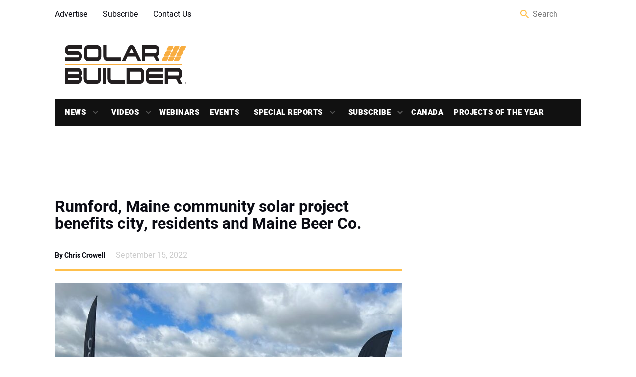

--- FILE ---
content_type: text/html; charset=UTF-8
request_url: https://solarbuildermag.com/news/rumford-maine-community-solar-project-benefits-city-residents-and-maine-beer-co/
body_size: 20318
content:
<!doctype html>
<html lang="en-US" class="no-js">

<head>
	<meta charset="UTF-8">
	<title>Rumford, Maine community solar project benefits city, residents and Maine Beer Co. | Solar Builder</title>
<link data-rocket-prefetch href="https://pagead2.googlesyndication.com" rel="dns-prefetch">
<link data-rocket-prefetch href="https://www.googletagservices.com" rel="dns-prefetch">
<link data-rocket-prefetch href="https://cdn.ampproject.org" rel="dns-prefetch">
<link data-rocket-prefetch href="https://securepubads.g.doubleclick.net" rel="dns-prefetch">
<link data-rocket-prefetch href="https://static.addtoany.com" rel="dns-prefetch">
<link data-rocket-prefetch href="https://sponsors.benjaminmedia.com" rel="dns-prefetch">
<link data-rocket-prefetch href="https://assets.benjaminmedia.com" rel="dns-prefetch">
<link data-rocket-prefetch href="https://d1vg5xiq7qffdj.cloudfront.net" rel="dns-prefetch">
<link data-rocket-prefetch href="https://fonts.googleapis.com" rel="dns-prefetch">
<link data-rocket-prefetch href="https://fundingchoicesmessages.google.com" rel="dns-prefetch">
<link data-rocket-prefetch href="https://open.spotify.com" rel="dns-prefetch">
<link data-rocket-prefetch href="https://googleads.g.doubleclick.net" rel="dns-prefetch">
<link data-rocket-prefetch href="https://www.googletagmanager.com" rel="dns-prefetch"><link rel="preload" data-rocket-preload as="image" href="https://solarbuildermag.com/wp-content/uploads/2022/09/Rumford-ribbon-cutting-700x488.jpg" imagesrcset="https://solarbuildermag.com/wp-content/uploads/2022/09/Rumford-ribbon-cutting-700x488.jpg 700w, https://solarbuildermag.com/wp-content/uploads/2022/09/Rumford-ribbon-cutting-250x174.jpg 250w, https://solarbuildermag.com/wp-content/uploads/2022/09/Rumford-ribbon-cutting-768x536.jpg 768w, https://solarbuildermag.com/wp-content/uploads/2022/09/Rumford-ribbon-cutting-120x84.jpg 120w, https://solarbuildermag.com/wp-content/uploads/2022/09/Rumford-ribbon-cutting.jpg 800w" imagesizes="(max-width: 700px) 100vw, 700px" fetchpriority="high">

	<link href="//www.google-analytics.com" rel="dns-prefetch">
	<link rel="shortcut icon" href="https://solarbuildermag.com/wp-content/themes/solarbuilder/favicon.ico" />
	<link href="https://solarbuildermag.com/wp-content/themes/solarbuilder/img/icons/touch.png" rel="apple-touch-icon-precomposed">
	<link rel="preload" href="/wp-content/themes/solarbuilder/frontend/fonts/heebo-v4-latin-regular.woff" as="font" type="font/woff2" crossorigin="anonymous">
	<link rel="preload" href="/wp-content/themes/solarbuilder/frontend/fonts/heebo-v4-latin-900.woff" as="font" type="font/woff2" crossorigin="anonymous">
	<link rel="preload" href="/wp-content/themes/solarbuilder/frontend/fonts/heebo-v4-latin-700.woff" as="font" type="font/woff2" crossorigin="anonymous">
	<link rel="preload" href="/wp-content/themes/solarbuilder/frontend/fonts/heebo-v4-latin-300.woff" as="font" type="font/woff2" crossorigin="anonymous">
	<link rel="preload" href="/wp-content/themes/solarbuilder/frontend/fonts/heebo-v4-latin-500.woff" as="font" type="font/woff2" crossorigin="anonymous">
	<meta http-equiv="X-UA-Compatible" content="IE=edge,chrome=1">
	<meta name="viewport" content="width=device-width, initial-scale=1.0">
	<script async='async' src='https://www.googletagservices.com/tag/js/gpt.js'></script>
	<script async custom-element="amp-ad" src="https://cdn.ampproject.org/v0/amp-ad-0.1.js"></script>
	<!-- script async='async' src='https://www.googletagservices.com/tag/js/gpt.js'></script -->
	<script>
		var googletag = googletag || {};
		googletag.cmd = googletag.cmd || [];
		
	</script>
	<script type='text/javascript'>
	  (function() {
		var useSSL = 'https:' == document.location.protocol;
		var src = (useSSL ? 'https:' : 'http:') +
		'//www.googletagservices.com/tag/js/gpt.js';
		document.write('<scr' + 'ipt src="' + src + '"></scr' + 'ipt>');
	  })();
	</script>
	
	<!-- Google Tag Manager -->
	<!-- script>(function(w,d,s,l,i){w[l]=w[l]||[];w[l].push({'gtm.start':
	new Date().getTime(),event:'gtm.js'});var f=d.getElementsByTagName(s)[0],
	j=d.createElement(s),dl=l!='dataLayer'?'&l='+l:'';j.async=true;j.src=
	'https://www.googletagmanager.com/gtm.js?id='+i+dl;f.parentNode.insertBefore(j,f);
	})(window,document,'script','dataLayer','GTM-5PLP777');</script>-->
	<!-- End Google Tag Manager -->
	
<script>
		var aiNextSlotId = 1;
		var placeholders = [];
		function aiGenerateNextSlotName() {
			var id = aiNextSlotId++;
			return 'ai-slot-' + id;
		}

		function aiLoadBlock(adUnitPath, size, element) {
			var slotName = aiGenerateNextSlotName();
			element.id = slotName;
			console.log(adUnitPath);
			if (size[0] === 1) {
				googletag.cmd.push(function() {
					var slot = googletag.defineOutOfPageSlot(adUnitPath, slotName).
					addService(googletag.pubads());
					googletag.display(slotName)
        			googletag.pubads().enableSingleRequest();
					googletag.pubads().collapseEmptyDivs();
					googletag.enableServices();
				});
			} else {
				googletag.cmd.push(function() {
					var slot = googletag.defineSlot(adUnitPath, size, slotName).
					addService(googletag.pubads());
					googletag.display(slotName)
					googletag.pubads().enableSingleRequest();
					googletag.pubads().collapseEmptyDivs();
					googletag.enableServices();
				});
			}
			// setTimeout(function() {
			//	var $element = jQuery('#' + element.id);
			//	if (($element.is(':visible') === false || $element.is(':empty') === true) && size.length > 0 && size[0] !== 1 && //placeholders.includes(size[0] + "-" + size[1]) === false) {
			//		$element.html('<div id="' + element.id + '-placeholder"><a href="/subscribe/"><img class="placeholder" src="<!-- ?php echo //get_template_directory_uri(); ?>/frontend/img/placeholders/' + size[0] + '-' + size[1] + '.jpg" alt="placeholder" /></a></div>');
//			// $element.show();
			//		placeholders.push(size[0] + "-" + size[1]);
			//	}
			// }, 2000);
		}
	</script>
	<meta name='robots' content='index, follow, max-image-preview:large, max-snippet:-1, max-video-preview:-1' />
	<style>img:is([sizes="auto" i], [sizes^="auto," i]) { contain-intrinsic-size: 3000px 1500px }</style>
	
	<!-- This site is optimized with the Yoast SEO Premium plugin v26.8 (Yoast SEO v26.8) - https://yoast.com/product/yoast-seo-premium-wordpress/ -->
	<link rel="canonical" href="https://solarbuildermag.com/news/rumford-maine-community-solar-project-benefits-city-residents-and-maine-beer-co/" />
	<meta property="og:locale" content="en_US" />
	<meta property="og:type" content="article" />
	<meta property="og:title" content="Rumford, Maine community solar project benefits city, residents and Maine Beer Co." />
	<meta property="og:description" content="Local and state officials joined Nexamp for a ribbon cutting ceremony at the recently completed Rumford Solar connected in Central Maine Power (CMP) service territory. The project, part of Maine’s... View Article" />
	<meta property="og:url" content="https://solarbuildermag.com/news/rumford-maine-community-solar-project-benefits-city-residents-and-maine-beer-co/" />
	<meta property="og:site_name" content="Solar Builder Magazine" />
	<meta property="article:publisher" content="https://www.facebook.com/SolarBuilder/" />
	<meta property="article:published_time" content="2022-09-15T12:59:14+00:00" />
	<meta property="article:modified_time" content="2022-09-15T12:59:15+00:00" />
	<meta property="og:image" content="https://solarbuildermag.com/wp-content/uploads/2022/09/Rumford-ribbon-cutting.jpg" />
	<meta property="og:image:width" content="800" />
	<meta property="og:image:height" content="558" />
	<meta property="og:image:type" content="image/jpeg" />
	<meta name="author" content="Chris Crowell" />
	<meta name="twitter:card" content="summary_large_image" />
	<meta name="twitter:creator" content="@Solar_Builder" />
	<meta name="twitter:site" content="@Solar_Builder" />
	<meta name="twitter:label1" content="Written by" />
	<meta name="twitter:data1" content="Chris Crowell" />
	<meta name="twitter:label2" content="Est. reading time" />
	<meta name="twitter:data2" content="3 minutes" />
	<script type="application/ld+json" class="yoast-schema-graph">{"@context":"https://schema.org","@graph":[{"@type":"Article","@id":"https://solarbuildermag.com/news/rumford-maine-community-solar-project-benefits-city-residents-and-maine-beer-co/#article","isPartOf":{"@id":"https://solarbuildermag.com/news/rumford-maine-community-solar-project-benefits-city-residents-and-maine-beer-co/"},"author":{"name":"Chris Crowell","@id":"https://solarbuildermag.com/#/schema/person/390d064778701a85cc1d3d1d45b41ae8"},"headline":"Rumford, Maine community solar project benefits city, residents and Maine Beer Co.","datePublished":"2022-09-15T12:59:14+00:00","dateModified":"2022-09-15T12:59:15+00:00","mainEntityOfPage":{"@id":"https://solarbuildermag.com/news/rumford-maine-community-solar-project-benefits-city-residents-and-maine-beer-co/"},"wordCount":617,"image":{"@id":"https://solarbuildermag.com/news/rumford-maine-community-solar-project-benefits-city-residents-and-maine-beer-co/#primaryimage"},"thumbnailUrl":"https://solarbuildermag.com/wp-content/uploads/2022/09/Rumford-ribbon-cutting.jpg","keywords":["Community Solar","Nexamp","Terrasmart"],"articleSection":["News","Projects"],"inLanguage":"en-US","copyrightYear":"2022","copyrightHolder":{"@id":"https://solarbuildermag.com/#organization"}},{"@type":"WebPage","@id":"https://solarbuildermag.com/news/rumford-maine-community-solar-project-benefits-city-residents-and-maine-beer-co/","url":"https://solarbuildermag.com/news/rumford-maine-community-solar-project-benefits-city-residents-and-maine-beer-co/","name":"Rumford, Maine community solar project benefits city, residents and Maine Beer Co. | Solar Builder","isPartOf":{"@id":"https://solarbuildermag.com/#website"},"primaryImageOfPage":{"@id":"https://solarbuildermag.com/news/rumford-maine-community-solar-project-benefits-city-residents-and-maine-beer-co/#primaryimage"},"image":{"@id":"https://solarbuildermag.com/news/rumford-maine-community-solar-project-benefits-city-residents-and-maine-beer-co/#primaryimage"},"thumbnailUrl":"https://solarbuildermag.com/wp-content/uploads/2022/09/Rumford-ribbon-cutting.jpg","datePublished":"2022-09-15T12:59:14+00:00","dateModified":"2022-09-15T12:59:15+00:00","author":{"@id":"https://solarbuildermag.com/#/schema/person/390d064778701a85cc1d3d1d45b41ae8"},"breadcrumb":{"@id":"https://solarbuildermag.com/news/rumford-maine-community-solar-project-benefits-city-residents-and-maine-beer-co/#breadcrumb"},"inLanguage":"en-US","potentialAction":[{"@type":"ReadAction","target":["https://solarbuildermag.com/news/rumford-maine-community-solar-project-benefits-city-residents-and-maine-beer-co/"]}]},{"@type":"ImageObject","inLanguage":"en-US","@id":"https://solarbuildermag.com/news/rumford-maine-community-solar-project-benefits-city-residents-and-maine-beer-co/#primaryimage","url":"https://solarbuildermag.com/wp-content/uploads/2022/09/Rumford-ribbon-cutting.jpg","contentUrl":"https://solarbuildermag.com/wp-content/uploads/2022/09/Rumford-ribbon-cutting.jpg","width":800,"height":558,"caption":"Rumford-ribbon-cutting"},{"@type":"BreadcrumbList","@id":"https://solarbuildermag.com/news/rumford-maine-community-solar-project-benefits-city-residents-and-maine-beer-co/#breadcrumb","itemListElement":[{"@type":"ListItem","position":1,"name":"Home","item":"https://solarbuildermag.com/"},{"@type":"ListItem","position":2,"name":"Community Solar","item":"https://solarbuildermag.com/tag/community-solar/"},{"@type":"ListItem","position":3,"name":"Rumford, Maine community solar project benefits city, residents and Maine Beer Co."}]},{"@type":"WebSite","@id":"https://solarbuildermag.com/#website","url":"https://solarbuildermag.com/","name":"Solar Builder Magazine","description":"Solar Power Project Installation News and Insight","potentialAction":[{"@type":"SearchAction","target":{"@type":"EntryPoint","urlTemplate":"https://solarbuildermag.com/?s={search_term_string}"},"query-input":{"@type":"PropertyValueSpecification","valueRequired":true,"valueName":"search_term_string"}}],"inLanguage":"en-US"},{"@type":"Person","@id":"https://solarbuildermag.com/#/schema/person/390d064778701a85cc1d3d1d45b41ae8","name":"Chris Crowell","image":{"@type":"ImageObject","inLanguage":"en-US","@id":"https://solarbuildermag.com/#/schema/person/image/","url":"https://secure.gravatar.com/avatar/673a8a6466dfdc39f387707af860967832707848d0027d4df2b1d7c14367c316?s=96&d=blank&r=g","contentUrl":"https://secure.gravatar.com/avatar/673a8a6466dfdc39f387707af860967832707848d0027d4df2b1d7c14367c316?s=96&d=blank&r=g","caption":"Chris Crowell"},"description":"Chris","url":"https://solarbuildermag.com/author/chris/"}]}</script>
	<!-- / Yoast SEO Premium plugin. -->


<link rel='dns-prefetch' href='//static.addtoany.com' />
<link rel='dns-prefetch' href='//sponsors.benjaminmedia.com' />
<link rel='dns-prefetch' href='//assets.benjaminmedia.com' />
<link rel="alternate" type="text/calendar" title="Solar Builder Magazine &raquo; iCal Feed" href="https://solarbuildermag.com/events/?ical=1" />
<style id='wp-emoji-styles-inline-css' type='text/css'>

	img.wp-smiley, img.emoji {
		display: inline !important;
		border: none !important;
		box-shadow: none !important;
		height: 1em !important;
		width: 1em !important;
		margin: 0 0.07em !important;
		vertical-align: -0.1em !important;
		background: none !important;
		padding: 0 !important;
	}
</style>
<link rel='stylesheet' id='wp-block-library-css' href='https://solarbuildermag.com/wp-includes/css/dist/block-library/style.min.css?ver=6.8.3' media='all' />
<style id='classic-theme-styles-inline-css' type='text/css'>
/*! This file is auto-generated */
.wp-block-button__link{color:#fff;background-color:#32373c;border-radius:9999px;box-shadow:none;text-decoration:none;padding:calc(.667em + 2px) calc(1.333em + 2px);font-size:1.125em}.wp-block-file__button{background:#32373c;color:#fff;text-decoration:none}
</style>
<style id='global-styles-inline-css' type='text/css'>
:root{--wp--preset--aspect-ratio--square: 1;--wp--preset--aspect-ratio--4-3: 4/3;--wp--preset--aspect-ratio--3-4: 3/4;--wp--preset--aspect-ratio--3-2: 3/2;--wp--preset--aspect-ratio--2-3: 2/3;--wp--preset--aspect-ratio--16-9: 16/9;--wp--preset--aspect-ratio--9-16: 9/16;--wp--preset--color--black: #000000;--wp--preset--color--cyan-bluish-gray: #abb8c3;--wp--preset--color--white: #ffffff;--wp--preset--color--pale-pink: #f78da7;--wp--preset--color--vivid-red: #cf2e2e;--wp--preset--color--luminous-vivid-orange: #ff6900;--wp--preset--color--luminous-vivid-amber: #fcb900;--wp--preset--color--light-green-cyan: #7bdcb5;--wp--preset--color--vivid-green-cyan: #00d084;--wp--preset--color--pale-cyan-blue: #8ed1fc;--wp--preset--color--vivid-cyan-blue: #0693e3;--wp--preset--color--vivid-purple: #9b51e0;--wp--preset--gradient--vivid-cyan-blue-to-vivid-purple: linear-gradient(135deg,rgba(6,147,227,1) 0%,rgb(155,81,224) 100%);--wp--preset--gradient--light-green-cyan-to-vivid-green-cyan: linear-gradient(135deg,rgb(122,220,180) 0%,rgb(0,208,130) 100%);--wp--preset--gradient--luminous-vivid-amber-to-luminous-vivid-orange: linear-gradient(135deg,rgba(252,185,0,1) 0%,rgba(255,105,0,1) 100%);--wp--preset--gradient--luminous-vivid-orange-to-vivid-red: linear-gradient(135deg,rgba(255,105,0,1) 0%,rgb(207,46,46) 100%);--wp--preset--gradient--very-light-gray-to-cyan-bluish-gray: linear-gradient(135deg,rgb(238,238,238) 0%,rgb(169,184,195) 100%);--wp--preset--gradient--cool-to-warm-spectrum: linear-gradient(135deg,rgb(74,234,220) 0%,rgb(151,120,209) 20%,rgb(207,42,186) 40%,rgb(238,44,130) 60%,rgb(251,105,98) 80%,rgb(254,248,76) 100%);--wp--preset--gradient--blush-light-purple: linear-gradient(135deg,rgb(255,206,236) 0%,rgb(152,150,240) 100%);--wp--preset--gradient--blush-bordeaux: linear-gradient(135deg,rgb(254,205,165) 0%,rgb(254,45,45) 50%,rgb(107,0,62) 100%);--wp--preset--gradient--luminous-dusk: linear-gradient(135deg,rgb(255,203,112) 0%,rgb(199,81,192) 50%,rgb(65,88,208) 100%);--wp--preset--gradient--pale-ocean: linear-gradient(135deg,rgb(255,245,203) 0%,rgb(182,227,212) 50%,rgb(51,167,181) 100%);--wp--preset--gradient--electric-grass: linear-gradient(135deg,rgb(202,248,128) 0%,rgb(113,206,126) 100%);--wp--preset--gradient--midnight: linear-gradient(135deg,rgb(2,3,129) 0%,rgb(40,116,252) 100%);--wp--preset--font-size--small: 13px;--wp--preset--font-size--medium: 20px;--wp--preset--font-size--large: 36px;--wp--preset--font-size--x-large: 42px;--wp--preset--spacing--20: 0.44rem;--wp--preset--spacing--30: 0.67rem;--wp--preset--spacing--40: 1rem;--wp--preset--spacing--50: 1.5rem;--wp--preset--spacing--60: 2.25rem;--wp--preset--spacing--70: 3.38rem;--wp--preset--spacing--80: 5.06rem;--wp--preset--shadow--natural: 6px 6px 9px rgba(0, 0, 0, 0.2);--wp--preset--shadow--deep: 12px 12px 50px rgba(0, 0, 0, 0.4);--wp--preset--shadow--sharp: 6px 6px 0px rgba(0, 0, 0, 0.2);--wp--preset--shadow--outlined: 6px 6px 0px -3px rgba(255, 255, 255, 1), 6px 6px rgba(0, 0, 0, 1);--wp--preset--shadow--crisp: 6px 6px 0px rgba(0, 0, 0, 1);}:where(.is-layout-flex){gap: 0.5em;}:where(.is-layout-grid){gap: 0.5em;}body .is-layout-flex{display: flex;}.is-layout-flex{flex-wrap: wrap;align-items: center;}.is-layout-flex > :is(*, div){margin: 0;}body .is-layout-grid{display: grid;}.is-layout-grid > :is(*, div){margin: 0;}:where(.wp-block-columns.is-layout-flex){gap: 2em;}:where(.wp-block-columns.is-layout-grid){gap: 2em;}:where(.wp-block-post-template.is-layout-flex){gap: 1.25em;}:where(.wp-block-post-template.is-layout-grid){gap: 1.25em;}.has-black-color{color: var(--wp--preset--color--black) !important;}.has-cyan-bluish-gray-color{color: var(--wp--preset--color--cyan-bluish-gray) !important;}.has-white-color{color: var(--wp--preset--color--white) !important;}.has-pale-pink-color{color: var(--wp--preset--color--pale-pink) !important;}.has-vivid-red-color{color: var(--wp--preset--color--vivid-red) !important;}.has-luminous-vivid-orange-color{color: var(--wp--preset--color--luminous-vivid-orange) !important;}.has-luminous-vivid-amber-color{color: var(--wp--preset--color--luminous-vivid-amber) !important;}.has-light-green-cyan-color{color: var(--wp--preset--color--light-green-cyan) !important;}.has-vivid-green-cyan-color{color: var(--wp--preset--color--vivid-green-cyan) !important;}.has-pale-cyan-blue-color{color: var(--wp--preset--color--pale-cyan-blue) !important;}.has-vivid-cyan-blue-color{color: var(--wp--preset--color--vivid-cyan-blue) !important;}.has-vivid-purple-color{color: var(--wp--preset--color--vivid-purple) !important;}.has-black-background-color{background-color: var(--wp--preset--color--black) !important;}.has-cyan-bluish-gray-background-color{background-color: var(--wp--preset--color--cyan-bluish-gray) !important;}.has-white-background-color{background-color: var(--wp--preset--color--white) !important;}.has-pale-pink-background-color{background-color: var(--wp--preset--color--pale-pink) !important;}.has-vivid-red-background-color{background-color: var(--wp--preset--color--vivid-red) !important;}.has-luminous-vivid-orange-background-color{background-color: var(--wp--preset--color--luminous-vivid-orange) !important;}.has-luminous-vivid-amber-background-color{background-color: var(--wp--preset--color--luminous-vivid-amber) !important;}.has-light-green-cyan-background-color{background-color: var(--wp--preset--color--light-green-cyan) !important;}.has-vivid-green-cyan-background-color{background-color: var(--wp--preset--color--vivid-green-cyan) !important;}.has-pale-cyan-blue-background-color{background-color: var(--wp--preset--color--pale-cyan-blue) !important;}.has-vivid-cyan-blue-background-color{background-color: var(--wp--preset--color--vivid-cyan-blue) !important;}.has-vivid-purple-background-color{background-color: var(--wp--preset--color--vivid-purple) !important;}.has-black-border-color{border-color: var(--wp--preset--color--black) !important;}.has-cyan-bluish-gray-border-color{border-color: var(--wp--preset--color--cyan-bluish-gray) !important;}.has-white-border-color{border-color: var(--wp--preset--color--white) !important;}.has-pale-pink-border-color{border-color: var(--wp--preset--color--pale-pink) !important;}.has-vivid-red-border-color{border-color: var(--wp--preset--color--vivid-red) !important;}.has-luminous-vivid-orange-border-color{border-color: var(--wp--preset--color--luminous-vivid-orange) !important;}.has-luminous-vivid-amber-border-color{border-color: var(--wp--preset--color--luminous-vivid-amber) !important;}.has-light-green-cyan-border-color{border-color: var(--wp--preset--color--light-green-cyan) !important;}.has-vivid-green-cyan-border-color{border-color: var(--wp--preset--color--vivid-green-cyan) !important;}.has-pale-cyan-blue-border-color{border-color: var(--wp--preset--color--pale-cyan-blue) !important;}.has-vivid-cyan-blue-border-color{border-color: var(--wp--preset--color--vivid-cyan-blue) !important;}.has-vivid-purple-border-color{border-color: var(--wp--preset--color--vivid-purple) !important;}.has-vivid-cyan-blue-to-vivid-purple-gradient-background{background: var(--wp--preset--gradient--vivid-cyan-blue-to-vivid-purple) !important;}.has-light-green-cyan-to-vivid-green-cyan-gradient-background{background: var(--wp--preset--gradient--light-green-cyan-to-vivid-green-cyan) !important;}.has-luminous-vivid-amber-to-luminous-vivid-orange-gradient-background{background: var(--wp--preset--gradient--luminous-vivid-amber-to-luminous-vivid-orange) !important;}.has-luminous-vivid-orange-to-vivid-red-gradient-background{background: var(--wp--preset--gradient--luminous-vivid-orange-to-vivid-red) !important;}.has-very-light-gray-to-cyan-bluish-gray-gradient-background{background: var(--wp--preset--gradient--very-light-gray-to-cyan-bluish-gray) !important;}.has-cool-to-warm-spectrum-gradient-background{background: var(--wp--preset--gradient--cool-to-warm-spectrum) !important;}.has-blush-light-purple-gradient-background{background: var(--wp--preset--gradient--blush-light-purple) !important;}.has-blush-bordeaux-gradient-background{background: var(--wp--preset--gradient--blush-bordeaux) !important;}.has-luminous-dusk-gradient-background{background: var(--wp--preset--gradient--luminous-dusk) !important;}.has-pale-ocean-gradient-background{background: var(--wp--preset--gradient--pale-ocean) !important;}.has-electric-grass-gradient-background{background: var(--wp--preset--gradient--electric-grass) !important;}.has-midnight-gradient-background{background: var(--wp--preset--gradient--midnight) !important;}.has-small-font-size{font-size: var(--wp--preset--font-size--small) !important;}.has-medium-font-size{font-size: var(--wp--preset--font-size--medium) !important;}.has-large-font-size{font-size: var(--wp--preset--font-size--large) !important;}.has-x-large-font-size{font-size: var(--wp--preset--font-size--x-large) !important;}
:where(.wp-block-post-template.is-layout-flex){gap: 1.25em;}:where(.wp-block-post-template.is-layout-grid){gap: 1.25em;}
:where(.wp-block-columns.is-layout-flex){gap: 2em;}:where(.wp-block-columns.is-layout-grid){gap: 2em;}
:root :where(.wp-block-pullquote){font-size: 1.5em;line-height: 1.6;}
</style>
<link rel='stylesheet' id='all-css' href='https://solarbuildermag.com/wp-content/themes/solarbuilder/frontend/css/all.css?ver=1.0' media='all' />
<link rel='stylesheet' id='html5blank-css' href='https://solarbuildermag.com/wp-content/themes/solarbuilder/style.css?ver=1.0' media='all' />
<link rel='stylesheet' id='addtoany-css' href='https://solarbuildermag.com/wp-content/plugins/add-to-any/addtoany.min.css?ver=1.16' media='all' />
<script type="text/javascript" src="https://solarbuildermag.com/wp-includes/js/jquery/jquery.min.js?ver=3.7.1" id="jquery-core-js"></script>
<script type="text/javascript" src="https://solarbuildermag.com/wp-includes/js/jquery/jquery-migrate.min.js?ver=3.4.1" id="jquery-migrate-js"></script>
<script type="text/javascript" id="addtoany-core-js-before">
/* <![CDATA[ */
window.a2a_config=window.a2a_config||{};a2a_config.callbacks=[];a2a_config.overlays=[];a2a_config.templates={};
/* ]]> */
</script>
<script type="text/javascript" defer src="https://static.addtoany.com/menu/page.js" id="addtoany-core-js"></script>
<script type="text/javascript" defer src="https://solarbuildermag.com/wp-content/plugins/add-to-any/addtoany.min.js?ver=1.1" id="addtoany-jquery-js"></script>
<script type="text/javascript" src="//sponsors.benjaminmedia.com/emit/8048.js?ver=1.0.0" id="broadstreet-analytics-js" async="async" data-wp-strategy="async"></script>
<script async data-cfasync='false' type="text/javascript" src="//assets.benjaminmedia.com/init-2.min.js?v=1.52.2&amp;ver=6.8.3" id="broadstreet-init-js"></script>
<script type="text/javascript" id="ajax-handler-js-extra">
/* <![CDATA[ */
var ajax_object = {"ajax_url":"https:\/\/solarbuildermag.com\/wp-admin\/admin-ajax.php"};
/* ]]> */
</script>
<script type="text/javascript" src="https://solarbuildermag.com/wp-content/themes/solarbuilder/js/ajax-handler.js?ver=6.8.3" id="ajax-handler-js"></script>
<link rel="https://api.w.org/" href="https://solarbuildermag.com/wp-json/" /><link rel="alternate" title="JSON" type="application/json" href="https://solarbuildermag.com/wp-json/wp/v2/posts/41686" /><link rel="alternate" title="oEmbed (JSON)" type="application/json+oembed" href="https://solarbuildermag.com/wp-json/oembed/1.0/embed?url=https%3A%2F%2Fsolarbuildermag.com%2Fnews%2Frumford-maine-community-solar-project-benefits-city-residents-and-maine-beer-co%2F" />
<link rel="alternate" title="oEmbed (XML)" type="text/xml+oembed" href="https://solarbuildermag.com/wp-json/oembed/1.0/embed?url=https%3A%2F%2Fsolarbuildermag.com%2Fnews%2Frumford-maine-community-solar-project-benefits-city-residents-and-maine-beer-co%2F&#038;format=xml" />
<meta name="tec-api-version" content="v1"><meta name="tec-api-origin" content="https://solarbuildermag.com"><link rel="alternate" href="https://solarbuildermag.com/wp-json/tribe/events/v1/" /><link rel="icon" href="https://solarbuildermag.com/wp-content/uploads/2024/03/cropped-Favicon-32x32.gif" sizes="32x32" />
<link rel="icon" href="https://solarbuildermag.com/wp-content/uploads/2024/03/cropped-Favicon-192x192.gif" sizes="192x192" />
<link rel="apple-touch-icon" href="https://solarbuildermag.com/wp-content/uploads/2024/03/cropped-Favicon-180x180.gif" />
<meta name="msapplication-TileImage" content="https://solarbuildermag.com/wp-content/uploads/2024/03/cropped-Favicon-270x270.gif" />
		<style type="text/css" id="wp-custom-css">
			

.ap-canada{
	width:200px;
	height:75px;
}
/* Upcoming webinars - full width */
.upcoming-webinars-list .webinar-upcoming {
    display: flex;
	flex-wrap: wrap;
    gap: 20px;
    margin-bottom: 40px;
    border-bottom: 1px solid #ddd;
    padding: 10px;
	  -webkit-box-shadow: 15px 4px 3px 2px rgba(156,156,156,0.1); 
box-shadow: 15px 3px 61px 2px rgba(156,156,156,0.1););
	border-radius:10px
}

.upcoming-webinars-list .webinar-image img {
    max-width: 350px;
    height: auto;
    object-fit: cover;
}

.upcoming-webinars-list .webinar-content {
    flex: 1;
}

.upcoming-webinars-list .webinar-title {
    margin-top: 0;
    margin-bottom: 10px;
	text-decoration:none;
	
}
.webinar-title > a:nth-child(1){
	text-decoration:none;
	color:#df9a16;
}

.upcoming-webinars-list .webinar-register .button {
    display: inline-block;
    margin-top: 15px;
    padding: 10px 20px;
    background-color: #0073aa;
    color: #fff;
    text-decoration: none;
    border-radius: 4px;
}

.upcoming-webinars-list .webinar-register .button:hover {
    background-color: #005177;
}

.archived-webinars-grid .card .webinar-image img {
    width: 100%;
    height: 180px;
    object-fit: contain;
	
}
.webinar-image-wrapper {
    position: relative;
    text-align: center;
}

.webinar-date-overlay {
    margin-bottom:20px;
    background: rgba(0,0,0,0.9);
    color: #fff;
    padding: 6px 12px;
    font-weight: 600;
    border-radius: 4px;
    font-size: 0.9em;
    z-index: 10;
	border-right:2px solid #df9a16;
}

.webinar-image img {
    width: 100%;
    height: auto;
    display: block;
    
	background-position: center center;
}

.webinar-register-under-image {
    margin-top: 10px;
	border-top:2px solid #abb8c3;
}

.webinar-register-under-image .button {
    display: inline-block;
	margin:10px;
    padding: 10px 20px;
    background-color: #df9a16;
    color: #fff;
    text-decoration: none;
    border-radius: 4px;
    font-weight: 600;
	
}

.webinar-register-under-image .button:hover {
    background-color: #000000;
}


.upcoming-webinars-list .webinar-upcoming {
    display: flex;
    gap: 20px;
    margin-bottom: 40px;
    border-bottom: 1px solid #ddd;
    padding-bottom: 20px;
}

.upcoming-webinars-list .webinar-image-wrapper {
    flex: 0 0 300px;
}

.upcoming-webinars-list .webinar-content {
    flex: 1;
    text-align: left;
}


.archived-webinars-grid {
    display: grid;
    grid-template-columns: repeat(auto-fit, minmax(280px, 1fr));
    gap: 12px;
}

.archived-webinars-grid .card {
   -webkit-box-shadow: 4px 3px 6px 2px rgba(156,156,156,0.1); 
box-shadow: 4px 3px 6px 2px rgba(156,156,156,0.1););
    border-radius: 8px;
    overflow: hidden;
    background: #fff;
   border-left: 1px solid lightgray;
border-radius: 25px 10px 30px 0px;
    display: flex;
    flex-direction: column;
}

.archived-webinars-grid .card .webinar-content {
    padding: 15px;
    flex: 1;
    display: flex;
    flex-direction: column;
}

.archived-webinars-grid .card .webinar-title {
    margin-top: 0;
    margin-bottom: 8px;
    font-size: 1.1em;
}

.archived-webinars-grid .card .webinar-description {
    flex-grow: 1;
    font-size: 0.95em;
    color: #333;
}
/*------------------*/

img:is([sizes="auto" i], [sizes^="auto," i]) {
    contain-intrinsic-size: 800px 400px;
}
.related-post--full .related-post__image-container{height:350px}
.color-bar{
	background-color:#ffe8bb;
	padding:10px 15px;
	border-radius:15px;
	margin:15px;
}

.logo-img-canada{width:200px; height:auto}
#__mrkt_fid_11146c65{flex: 0 0 60%;
margin:0 20px}
.category-heading__description > div:nth-child(1) > p:nth-child(1){
	text-align:left;
	margin:10px
}
.ad-970-90 > div:nth-child(1) > div:nth-child(1) > broadstreet-zone-container:nth-child(1){
	margin: auto;
	padding:10px;
	background-color:#f2f2f2;
}
.category-heading__description{margin-bottom:30px}
.category-heading__description > p:nth-child(1){max-width:400px;
}

.poty-image:hover {
    transform: scale(1.01);
    transition: transform 0.3s ease;
}

#gform_wrapper_627882256{
	display:block;
}

.sidebar__most-popular{background:white;
border:1px solid #fcb900;
border-top-left-radius:10px;}

#siyia5nplkg0000000000 .sneaker_container .sneaker_data .sneaker_title {
    font-size: 20px;
    color: #000;
}

.sidebar__most-popular__link{color:#000}
.sidebar__most-popular__title{
	color:#000;
	padding-left:20px;
}
.sidebar__most-popular__title::before{background:none;
}
.sidebar__most-popular{height:700px;
	background:#ffffff;
	
}
.sidebar__most-popular__list{position:sticky;
top:70px}
/*CLS fixes--------------
 * 
*/
div.related-post:nth-child(1){min-height:150px}
#street-0IHsk0ufdeMdnaIG{min-height:98.1px}
.tribe-events-calendar-list__month-separator{
	color:yellow;
}


.sticky{
	position:sticky;
	top:0px;
	background-color:#fff;
	padding:10px 0px;
	
	
}
.latest_home{margin:20px;text-align:center;}

@media (max-width: 1079px) {
	/*sb canada------------*/
	.category-heading__description{
		flex-wrap: wrap;
	}
	.category-heading__description{margin-bottom:30px}
.category-heading__description > p:nth-child(1){max-width:600px;
text-align:left}
	.category-title-container{flex-wrap: wrap;}
	.category-featured-image{max-width:300px}
 .col-sticky{
	visibility:hidden;
	
	
}
	#h-the-pitch{ position:sticky;
top:0px;
background-color:white;
z-index:9;}
	
	#h-power-forward{ position:sticky;
top:0px;
background-color:white;
z-index:91;}
	
	#h-the-buzz{ position:sticky;
top:0px;
background-color:white;
z-index:92;}
	
	#h-60-seconds-in-the-sunlight{ position:sticky;
top:0px;
background-color:white;
z-index:93;}
}




.yt-desc{
	margin:10px auto;
	width:80%;
	
}

.yt-button{
        display:flex;
        background-color:#b4171f;
        border-radius:10px;
        width:200px;
        padding: 10px 15px;
			margin: 15px auto;
    }
.yt-button:hover{
	padding:10px 20px;
	
	transition: all .3s ease-out;
}

    .yt-txt{
        color:white;
        font-weight:900;
			font-size:16px
       text-decoration:none;
			transform: scale(1, 1.25);
	font-weight:bold;
    }

.yt-button > a:nth-child(1){
	text-decoration:none;
	cursor:pointer;
}


.fa-youtube::before{
	color:white;
}
.want-more-txt{width:60%;
margin:5px auto}


.fa-youtube{margin-top:5px;
display:inline-flex;
	margin-right:5px;
	
}
.yt-button > a:nth-child(1){
	display:inline-flex;
	cursor:pointer;

	
}

.text-divider {
  display: flex;
  align-items: center;
  justify-content: space-between;
  width: 100%;
}

.divider-text {
  font-size: 24px;
  font-weight: bold;
	text-align:center;
}



.text-divider::before,
.text-divider::after {
  content: '';
  height: 2px;
  width: 40%;
  background-color: #000;
  margin: 0 10px;
}

.hidden-section{display:none;}

.col-sticky{
	position:sticky;
	top:0px;
	z-index:999;
	background-color:white;
	height:60px;
}
.vid-button:active, .vid-button:hover{
	border-bottom: solid 2px #ffc04c;
	
}
div.wp-block-columns:nth-child(5) > div:nth-child(1) > figure:nth-child(1) > div:nth-child(1) > iframe:nth-child(1),div.wp-block-columns:nth-child(5) > div:nth-child(2) > figure:nth-child(1) > div:nth-child(1) > iframe:nth-child(1){
	height:300px;}
div.wp-block-columns:nth-child(8) > div:nth-child(1) > figure:nth-child(1) > div:nth-child(1) > iframe:nth-child(1),div.wp-block-columns:nth-child(8) > div:nth-child(2) > figure:nth-child(1) > div:nth-child(1) > iframe:nth-child(1){
	height:300px;}
div.wp-block-columns:nth-child(11) > div:nth-child(1) > figure:nth-child(1) > div:nth-child(1) > iframe:nth-child(1),div.wp-block-columns:nth-child(11) > div:nth-child(2) > figure:nth-child(1) > div:nth-child(1) > iframe:nth-child(1)
{height:300px}
div.wp-block-columns:nth-child(14) > div:nth-child(1) > figure:nth-child(1) > div:nth-child(1) > iframe:nth-child(1),div.wp-block-columns:nth-child(14) > div:nth-child(2) > figure:nth-child(1) > div:nth-child(1) > iframe:nth-child(1){height:300px;}
html {
  scroll-behavior: smooth;
}


/*
 * -----------whitepaper css
 * */
.wp-image-50230{border-top:2px solid #ffc04c}
.gform_wrapper.gform_wrapper.gform_wrapper input[type="text"]{
	padding:8px !important;
}
.wp-block-quote{border-left:2px solid #ffc04c
	
}
#h-avoiding-mpu{margin:15px 0 10px}
div.gf_browser_gecko:nth-child(11){margin:0 20px}

.gform_wrapper.gravity-theme .gfield-choice-input {
    display: inline-block;
    margin-top: 0;
    top: auto;

}

/*hero dimensions**/
a.related-post__image-container:nth-child(1) {
  max-height:466px;
	max-width:800px;
}
/*
leaderboard ads for CLS 
.ad-970-90{
	max-height:98.7167px;
max-width:728px;
	
}*/
#sxsr3ddbs6o0000000000{
	min-height:70px;
}

/** .add-block-1 {border-radius:5px; padding:10px;} **/

.nav ul li a {
    font-size: 15px;
}

[zone-id="149292"] img {border:1px solid #ccc  !important;}

div[id*=ai] {
   background-color: #ffffff;
   padding: 0px!important; 
   border: none !important;}

[zone-id="149292"] img {
   
    margin: 10px 0px 0px 0px !important; 
}

.related-post__image-container {
    height: 200px;

}
/*video Tabs______________*/
.tabbed-module {
    width: 100%;
    display: block;
  }
  
  .tabs {
    margin-left:20px;
      margin-bottom:0px;
    padding: 0;
    list-style: none;
	
  }
  
  .tab-link {
    display: inline-block;
    padding: 5px 15px;
    cursor: pointer;
    border-bottom: 1px solid #ddd;
      margin:0;
      font-weight:bold;
		
      
  }
  
  .tab-link.current {
    border-bottom:2px solid #ffc04c;
		background-color: #fff;
      
  }
  
  .tab-content {
    display:none;
    padding: 10px 10%;
  }
  
  .tab-content.current {
    display: block;
      
  }
  
  .video-link{
      color:black;
      text-decoration:none;
      cursor: pointer;
      Margin:0 auto;
      padding:5px 10px;
      border:2px solid black;
      border-radius:5px;
		display:block;
		width:90px;
  }
  .video-link:hover{
      color:#fff;
      background-color:#ffc04c;
      padding:5px 10px;
      border:2px solid white;
  }
.tabbed-module > h2:nth-child(1){margin:20px 10%;
text-align:center;}


/*youtube home mobile*/
@media only screen and (max-width: 320px){ 
	.related-post--full .related-post__image-container{height:200px}
	#tab-1 > div:nth-child(2) > iframe:nth-child(1),#tab-2 > div:nth-child(2) > iframe:nth-child(1),#tab-3 > div:nth-child(2) > iframe:nth-child(1),#tab-4 > div:nth-child(2) > iframe:nth-child(1){
	height: 200px;
}
	.related-post--full .related-post__image-container{height:200px}
	.tabbed-module > h2:nth-child(1){margin:20px;text-align:center;
	font-size:13px;}
	.latest_home{margin:20px; text-align:center; }
	#tab-1 > div > iframe{
		height:100%;
	}
	#tab-2 > div > iframe{
		height:100%;
	}
	#tab-3 > div > iframe{
		height:100%;
	}
	#tab-4 > div > iframe{
		height:100%;
	}

	.category-featured-image{max-width:300px
	}
	img:is([sizes="auto" i], [sizes^="auto," i]) {
    contain-intrinsic-size: 400px 350px;
}}

@media only screen and (max-width: 789px){
	.related-post--full .related-post__image-container{height:350px}
/*video Tabs______________*/
.tabbed-module {
    width: 100%;
    display: block;
	margin:0 0.5%;
  }
  
  .tabs {
    margin-left:7%;
      margin-bottom:0px;
    padding: 0;
    list-style: none;
  }
  
  .tab-link {
    display: inline-block;
    padding: 5px 15px;
    cursor: pointer;
    border-bottom: 1px solid #ddd;
      margin:0;
      font-weight:bold;
      
  }
  
  .tab-link.current {
    border-bottom:2px solid #ffc04c;
		background-color: #fff;
      
  }
  
  .tab-content {
    display:none;
    padding:10px 20px;
		margin:0 2%;
  }
  
  .tab-content.current {
    display: block;
		
  }
  
  .video-link{
      color:black;
      text-decoration:none;
      cursor: pointer;
      Margin:0 auto;
      padding:5px 10px;
      border:2px solid black;
      border-radius:5px;
		display:block;
		width:90px;
  }
  .video-link:hover{
      color:#fff;
      background-color:#ffc04c;
      padding:5px 10px;
      border:2px solid white;
  }
.tabbed-module > h2:nth-child(1){margin:20px 10% }
#tab-1 > div > iframe{
		height:100%;
	}
	#tab-2 > div > iframe{
		height:100%;
	}
	#tab-3 > div > iframe{
		height:100%;
	}
	#tab-4 > div > iframe{
		height:100%;
	}}		</style>
			
	<!-- script async src="https://pagead2.googlesyndication.com/pagead/js/adsbygoogle.js?client=ca-pub-7538817939674069"
     crossorigin="anonymous"></script -->
	
<meta name="generator" content="WP Rocket 3.20.3" data-wpr-features="wpr_preconnect_external_domains wpr_oci wpr_image_dimensions wpr_preload_links wpr_desktop" /></head>

	<body>
		
	<!-- a style="height: 5475px; top: 0px; left: 0px; position: absolute; display: inline; width: 100%; cursor: pointer;" id="ad_bg" href="" target="_blank">&nbsp;</a -->
	<div id='afscontainer1' ></div>
	<!-- wrapper -->
	<div  class="wrapper">

		<!-- header -->
		<header  class="header" role="banner">
			<div  class="container">
				<div class="row no-margin">
					<div class="eighteen columns">
						<nav class="extra-nav" role="navigation" id="extra-menu">
							<ul><li id="menu-item-32547" class="menu-item menu-item-type-post_type menu-item-object-page menu-item-32547"><a href="https://solarbuildermag.com/advertising/">Advertise</a></li>
<li id="menu-item-32549" class="menu-item menu-item-type-post_type menu-item-object-page menu-item-32549"><a href="https://solarbuildermag.com/subscribe/">Subscribe</a></li>
<li id="menu-item-32548" class="menu-item menu-item-type-post_type menu-item-object-page menu-item-32548"><a href="https://solarbuildermag.com/contact-us/">Contact Us</a></li>
</ul>							<!-- search -->
<form class="search" method="get" action="https://solarbuildermag.com" role="search">
	<button class="search-submit" type="submit" role="button">Search</button>
	<input class="search-input" type="search" name="s" placeholder="Search">
</form>
<!-- /search -->
						</nav>
						<div class="brand-logo-cat" style="min-height:79px">
							<a href="https://solarbuildermag.com">
								<img width="745" height="237" src="https://solarbuildermag.com/wp-content/themes/solarbuilder/frontend/img/logo.svg" alt="Logo" class="logo-img">
							</a>
							<broadstreet-zone zone-id="149284" style="min-height:98.85px;min-width:728px"></broadstreet-zone>
							
						</div>
						<!-- /logo -->

						<!-- nav -->
						<a href="#menu" class="menu-link">&nbsp;</a>
						<nav class="nav" role="navigation" id="menu">
							<ul><li id="menu-item-6673" class="menu-item menu-item-type-taxonomy menu-item-object-category current-post-ancestor current-menu-parent current-post-parent menu-item-has-children menu-item-6673"><a href="https://solarbuildermag.com/category/news/">News</a><button class="sub-menu-toggle" aria-expanded="false" aria-pressed="false"><span class="screen-reader-text">open dropdown menu</span></button>
<ul class="sub-menu">
	<li id="menu-item-26454" class="menu-item menu-item-type-taxonomy menu-item-object-category current-post-ancestor current-menu-parent current-post-parent menu-item-26454"><a href="https://solarbuildermag.com/category/news/">All headlines</a></li>
	<li id="menu-item-29815" class="menu-item menu-item-type-taxonomy menu-item-object-category menu-item-has-children menu-item-29815"><a href="https://solarbuildermag.com/category/products/">Products</a><button class="sub-menu-toggle" aria-expanded="false" aria-pressed="false"><span class="screen-reader-text">open dropdown menu</span></button>
	<ul class="sub-menu">
		<li id="menu-item-25749" class="menu-item menu-item-type-taxonomy menu-item-object-category menu-item-25749"><a href="https://solarbuildermag.com/category/mounting-solutions-guide/">Mounting</a></li>
		<li id="menu-item-31546" class="menu-item menu-item-type-taxonomy menu-item-object-category menu-item-31546"><a href="https://solarbuildermag.com/category/pv-modules/">PV Modules</a></li>
		<li id="menu-item-25330" class="menu-item menu-item-type-taxonomy menu-item-object-category menu-item-25330"><a href="https://solarbuildermag.com/category/energy-storage/">+Storage</a></li>
		<li id="menu-item-15442" class="menu-item menu-item-type-taxonomy menu-item-object-category menu-item-15442"><a href="https://solarbuildermag.com/category/inverters/">Inverters</a></li>
		<li id="menu-item-48611" class="menu-item menu-item-type-taxonomy menu-item-object-category menu-item-48611"><a href="https://solarbuildermag.com/category/inverters/bos/">Wire management</a></li>
		<li id="menu-item-39858" class="menu-item menu-item-type-taxonomy menu-item-object-category menu-item-39858"><a href="https://solarbuildermag.com/category/solar-trackers/">Trackers</a></li>
		<li id="menu-item-41553" class="menu-item menu-item-type-taxonomy menu-item-object-category menu-item-41553"><a href="https://solarbuildermag.com/category/operations-maintenance/">O&amp;M</a></li>
		<li id="menu-item-54424" class="menu-item menu-item-type-custom menu-item-object-custom menu-item-54424"><a href="https://solarbuildermag.com/tag/sales-and-marketing/">Sales &#038; Design</a></li>
	</ul>
</li>
	<li id="menu-item-32559" class="menu-item menu-item-type-taxonomy menu-item-object-category current-post-ancestor current-menu-parent current-post-parent menu-item-has-children menu-item-32559"><a href="https://solarbuildermag.com/category/projects/">Project news</a><button class="sub-menu-toggle" aria-expanded="false" aria-pressed="false"><span class="screen-reader-text">open dropdown menu</span></button>
	<ul class="sub-menu">
		<li id="menu-item-42665" class="menu-item menu-item-type-custom menu-item-object-custom menu-item-42665"><a target="_blank" href="https://projects.solarbuildermag.com/">Projects of the Year</a></li>
		<li id="menu-item-50264" class="menu-item menu-item-type-custom menu-item-object-custom menu-item-50264"><a href="https://solarbuildermag.com/tag/commercial-and-industrial/">C&#038;I</a></li>
	</ul>
</li>
	<li id="menu-item-6682" class="menu-item menu-item-type-taxonomy menu-item-object-category menu-item-6682"><a href="https://solarbuildermag.com/category/featured/">Original features</a></li>
</ul>
</li>
<li id="menu-item-51061" class="menu-item menu-item-type-post_type menu-item-object-page menu-item-has-children menu-item-51061"><a href="https://solarbuildermag.com/solar-builder-videos/">Videos</a><button class="sub-menu-toggle" aria-expanded="false" aria-pressed="false"><span class="screen-reader-text">open dropdown menu</span></button>
<ul class="sub-menu">
	<li id="menu-item-44350" class="menu-item menu-item-type-custom menu-item-object-custom menu-item-44350"><a href="https://solarbuildermag.com/tag/the-pitch/">The Pitch</a></li>
	<li id="menu-item-37759" class="menu-item menu-item-type-post_type menu-item-object-page menu-item-37759"><a href="https://solarbuildermag.com/power-forward/">Power Forward! w/ BayWa r.e.</a></li>
	<li id="menu-item-48771" class="menu-item menu-item-type-custom menu-item-object-custom menu-item-48771"><a href="https://www.youtube.com/playlist?list=PLG7yPa9qBs8QgwkFrI2H57y_AmLWVuWI2">60 Seconds in the Sunlight</a></li>
</ul>
</li>
<li id="menu-item-45402" class="menu-item menu-item-type-post_type menu-item-object-page menu-item-45402"><a href="https://solarbuildermag.com/webinars/">Webinars</a></li>
<li id="menu-item-52850" class="menu-item menu-item-type-taxonomy menu-item-object-tribe_events_cat menu-item-52850"><a href="https://solarbuildermag.com/events/category/conferences/">Events</a></li>
<li id="menu-item-18880" class="menu-item menu-item-type-post_type menu-item-object-page menu-item-has-children menu-item-18880"><a href="https://solarbuildermag.com/solar-reports/">Special Reports</a><button class="sub-menu-toggle" aria-expanded="false" aria-pressed="false"><span class="screen-reader-text">open dropdown menu</span></button>
<ul class="sub-menu">
	<li id="menu-item-55305" class="menu-item menu-item-type-post_type menu-item-object-post menu-item-55305"><a href="https://solarbuildermag.com/residential-solar/a-vehicle-to-load-playbook/">A Vehicle-to-Load Playbook: Turn Your Customer’s EV Into a Home Power Source</a></li>
</ul>
</li>
<li id="menu-item-6702" class="nav-subscribe menu-item menu-item-type-custom menu-item-object-custom menu-item-has-children menu-item-6702"><a href="https://subscribe.solarbuildermag.com/subscribe">Subscribe</a><button class="sub-menu-toggle" aria-expanded="false" aria-pressed="false"><span class="screen-reader-text">open dropdown menu</span></button>
<ul class="sub-menu">
	<li id="menu-item-35156" class="menu-item menu-item-type-post_type menu-item-object-page menu-item-35156"><a href="https://solarbuildermag.com/digital/">Read the Digital Edition</a></li>
	<li id="menu-item-6691" class="menu-item menu-item-type-post_type menu-item-object-page menu-item-6691"><a href="https://solarbuildermag.com/advertising/">Advertising</a></li>
	<li id="menu-item-8234" class="menu-item menu-item-type-post_type menu-item-object-page menu-item-8234"><a href="https://solarbuildermag.com/project-awards/">POY Form</a></li>
</ul>
</li>
<li id="menu-item-55432" class="menu-item menu-item-type-taxonomy menu-item-object-category menu-item-55432"><a href="https://solarbuildermag.com/category/canada/">Canada</a></li>
<li id="menu-item-52514" class="menu-item menu-item-type-custom menu-item-object-custom menu-item-52514"><a href="https://projects.solarbuildermag.com/">Projects of the Year</a></li>
</ul>						</nav>
						<!-- /nav -->
					</div>
				</div>
			</div>
		</header>
		
		<div class="container ad-970-90" style="min-height:98.85px" >
			<div  class="row">
				<div class="eighteen columns">
					<broadstreet-zone zone-id="149283"></broadstreet-zone>
				</div>
			</div>
		</div>

		<!-- /header -->
	<main  role="main" class="single">

		<!-- section -->

		<section >

			<div  class="container">

				<div class="row no-margin">

					<div class="eighteen columns">

						<ol class="breadcrumbs" typeof="BreadcrumbList" vocab="https://schema.org/">

							
						</ol>

					</div>

				</div>

			</div>

			

						
			<article id="post-41686" class="post-41686 post type-post status-publish format-standard has-post-thumbnail hentry category-news category-projects tag-community-solar tag-nexamp tag-terrasmart">
    <div  class="container">
        <div  class="row">
            <div class="twelve columns post-content">
                <!-- /post thumbnail -->

                <!-- post title -->
                <h1>
                    <a href="https://solarbuildermag.com/news/rumford-maine-community-solar-project-benefits-city-residents-and-maine-beer-co/" title="Rumford, Maine community solar project benefits city, residents and Maine Beer Co.">Rumford, Maine community solar project benefits city, residents and Maine Beer Co.</a>
                </h1>
                <!-- /post title -->

                <!-- post details -->
                <div class="post-info-row">
                    <span class="author">By Chris Crowell</span>
                    <span class="date">September 15, 2022</span>
                    <!-- span class="author-button-container"><a href="<!-- ?php echo get_author_posts_url(get_the_author_id());
                                                                    echo get_custom_author_name_parameter(get_post()); ?>" class="author-button">View Profile</a></span -->
                </div>
                <div class="wp-block-image">
<figure class="aligncenter size-large"><img fetchpriority="high" decoding="async" width="700" height="488" src="https://solarbuildermag.com/wp-content/uploads/2022/09/Rumford-ribbon-cutting-700x488.jpg" alt="Nexamp Maine ribbon cutting" class="wp-image-41687" srcset="https://solarbuildermag.com/wp-content/uploads/2022/09/Rumford-ribbon-cutting-700x488.jpg 700w, https://solarbuildermag.com/wp-content/uploads/2022/09/Rumford-ribbon-cutting-250x174.jpg 250w, https://solarbuildermag.com/wp-content/uploads/2022/09/Rumford-ribbon-cutting-768x536.jpg 768w, https://solarbuildermag.com/wp-content/uploads/2022/09/Rumford-ribbon-cutting-120x84.jpg 120w, https://solarbuildermag.com/wp-content/uploads/2022/09/Rumford-ribbon-cutting.jpg 800w" sizes="(max-width: 700px) 100vw, 700px" /></figure></div>


<p>Local and state officials joined <a href="https://www.nexamp.com/" target="_blank" rel="noreferrer noopener">Nexamp</a> for a ribbon cutting ceremony at the recently completed Rumford Solar connected in Central Maine Power (CMP) service territory. The project, part of Maine’s Net Energy Billing Tariff Rate program, will enable the Town of Rumford and several area businesses and non-profits to save money on their annual electric costs while simultaneously supporting the expansion of renewable energy.





<p>Located north of Portland in Oxford County, the Rumford Solar farm features more than 16,000 solar modules mounted on Terrasmart’s <a href="https://solarbuildermag.com/mounting-solutions-guide/get-on-terratrak-how-terrasmart-engineered-the-first-solar-tracker-for-ground-screws/">A-frame tracker system, TerraTrak</a>, that follows the sun throughout the day to generate 6.5 MWdc of solar energy.

</p><div style='margin:5px auto; margin-bottom: 15px;' id='zone_load_498093527'><benjaminmedia-zone place="0" callback="zone_load_498093527" zone-id="149292" keywords="not_home_page,not_landing_page,is_article_page,news,projects,rumford-maine-community-solar-project-benefits-city-residents-and-maine-beer-co,post" soft-keywords="true" zone-alias=""></benjaminmedia-zone></div><script>window.zone_load_498093527 = function(z, d) { if (!d.count) document.getElementById('zone_load_498093527').style.display = 'none'; };</script>





<p>This is one of many Nexamp community solar projects that benefit both residential and non-residential customers across Maine. Rumford will also realize savings across its municipal buildings as a participant in the Nexamp community solar program.





<p>“Fully developed and constructed by Nexamp, this is one of the first of our many active projects across Maine to go live,” explains Chris Clark, Chief Development Officer, Nexamp. “Rising energy costs and an urgent need to further the country’s energy independence objectives are driving the deployment of distributed renewable energy resources.”

</p><div style='margin:5px auto; margin-bottom: 15px;' id='zone_load_1847583608'><benjaminmedia-zone place="1" callback="zone_load_1847583608" zone-id="149292" keywords="not_home_page,not_landing_page,is_article_page,news,projects,rumford-maine-community-solar-project-benefits-city-residents-and-maine-beer-co,post" soft-keywords="true" zone-alias=""></benjaminmedia-zone></div><script>window.zone_load_1847583608 = function(z, d) { if (!d.count) document.getElementById('zone_load_1847583608').style.display = 'none'; };</script>





<p>One of the non-residential customers of this project in particular is sustainability minded Maine Beer Company. 





<p>Maine Beer Company CEO Steve Mills notes, “As a company that made a commitment to the environment from day one, we are excited to work with Nexamp in expanding the clean energy options in Maine both for businesses and individuals. Community solar provided by Nexamp supplements the solar power we create on our campus at Maine Beer Company, getting us closer and closer to our goal of operating 100% on clean energy.”

</p><div style='margin:5px auto; margin-bottom: 15px;' id='zone_load_1862274220'><benjaminmedia-zone place="2" callback="zone_load_1862274220" zone-id="149292" keywords="not_home_page,not_landing_page,is_article_page,news,projects,rumford-maine-community-solar-project-benefits-city-residents-and-maine-beer-co,post" soft-keywords="true" zone-alias=""></benjaminmedia-zone></div><script>window.zone_load_1862274220 = function(z, d) { if (!d.count) document.getElementById('zone_load_1862274220').style.display = 'none'; };</script>





<p>“This solar energy project in Rumford will help the town and its neighbors save on its electricity bills and reduce their dependence on fossil fuels,” says Dan Burgess, Director of the Governor’s Energy Office. “These benefits are why, with the bipartisan support of the Legislature, Maine has adopted an ambitious plan to have 80 percent of our electricity coming from renewable resources, such as solar, by the end of this decade. This will save money, create jobs, and make Maine more energy independent.”





<p>Based in Massachusetts, Nexamp is one of the nation’s leading community solar developers and has a growing regional team based in Maine. Community solar allows residents, businesses, non-profits and others to participate in the benefits of solar energy without having to install rooftop panels or make an up-front investment. Participants subscribe to a solar energy project and earn discounted credits on their monthly utility bills for their portion of the energy the solar project produces.

</p><div style='margin:5px auto; margin-bottom: 15px;' id='zone_load_1867395598'><benjaminmedia-zone place="3" callback="zone_load_1867395598" zone-id="149292" keywords="not_home_page,not_landing_page,is_article_page,news,projects,rumford-maine-community-solar-project-benefits-city-residents-and-maine-beer-co,post" soft-keywords="true" zone-alias=""></benjaminmedia-zone></div><script>window.zone_load_1867395598 = function(z, d) { if (!d.count) document.getElementById('zone_load_1867395598').style.display = 'none'; };</script>





<p>“Our team is proud to have partnered with Nexamp in building this milestone solar project for the Town of Rumford, Maine,” says Terrasmart President Ed McKiernan. “The collaboration between the teams at Nexamp and Terramart thrived through the tough wintery conditions experienced during installation, so we could collectively help deliver a more sustainable future for the community of Rumford, and ultimately support Maine’s renewable energy goals.”





<p>“Rumford is an ideal place to live and work and we are committed to maintaining our beautiful landscape while ensuring that we do the right thing for the environment and our residents,” says George O’Keefe, Economic Development Director, Town of Rumford. “We have been working closely with Nexamp on this project for several years and are proud to help cut the ribbon today on a solar site that supports the production of renewable energy right here in town, helping the town and our residents save money while contributing to a better, cleaner environment for future generations of families in Maine.”

</p><div style='margin:5px auto; margin-bottom: 15px;' id='zone_load_2003566095'><benjaminmedia-zone place="4" callback="zone_load_2003566095" zone-id="149292" keywords="not_home_page,not_landing_page,is_article_page,news,projects,rumford-maine-community-solar-project-benefits-city-residents-and-maine-beer-co,post" soft-keywords="true" zone-alias=""></benjaminmedia-zone></div><script>window.zone_load_2003566095 = function(z, d) { if (!d.count) document.getElementById('zone_load_2003566095').style.display = 'none'; };</script>


<div style='margin:5px auto; margin-bottom: 15px;' id='zone_load_957064877'><benjaminmedia-zone callback="zone_load_957064877" zone-id="154696" keywords="not_home_page,not_landing_page,is_article_page,news,projects,rumford-maine-community-solar-project-benefits-city-residents-and-maine-beer-co,post" soft-keywords="true" zone-alias=""></benjaminmedia-zone></div><script>window.zone_load_957064877 = function(z, d) { if (!d.count) document.getElementById('zone_load_957064877').style.display = 'none'; };</script>                Tags: <a href="https://solarbuildermag.com/tag/community-solar/" rel="tag">Community Solar</a>, <a href="https://solarbuildermag.com/tag/nexamp/" rel="tag">Nexamp</a>, <a href="https://solarbuildermag.com/tag/terrasmart/" rel="tag">Terrasmart</a>            </div>
            <div class="six columns omega">
                <!-- sidebar -->

<aside class="sidebar" role="complementary">
	
	<div class="sidebar__item" style="min-height:250px" >
		<broadstreet-zone zone-id="149285"></broadstreet-zone>
    </div>

    <div class="sidebar__item"style="min-height:250px" >
		<broadstreet-zone zone-id="149285"></broadstreet-zone>
    </div>
	
	<div class="sidebar__item">
		<div class="sidebar__search">
			<!-- search -->
<form class="search" method="get" action="https://solarbuildermag.com" role="search">
	<button class="search-submit" type="submit" role="button">Search</button>
	<input class="search-input" type="search" name="s" placeholder="Search">
</form>
<!-- /search -->
</div>
	</div>

    <div class="sidebar__item">

		<!-- Begin Popular Post Code -->

		<div class="sidebar__most-popular">
            <div class="sidebar__most-popular__title">Most Popular Posts</div>
            <ul class="sidebar__most-popular__list">
                                        <li class="sidebar__most-popular__item"><a href="https://solarbuildermag.com/news/what-epcs-should-be-looking-for-from-their-cable-management-supplier-webinar-dec-16/" class="sidebar__most-popular__link">What EPCs Should Be Looking For From Their Cable Management Supplier | Webinar | Jan. 28</a></li>
                                        <li class="sidebar__most-popular__item"><a href="https://solarbuildermag.com/energy-storage/why-lifepo4-drop-in-batteries-are-a-great-choice-for-off-grid-systems/" class="sidebar__most-popular__link">Why LiFePO4 Drop-in Batteries Are a Great Choice for Off-Grid Systems</a></li>
                                        <li class="sidebar__most-popular__item"><a href="https://solarbuildermag.com/financing/why-0-down-is-the-most-expensive-way-to-power-a-home/" class="sidebar__most-popular__link">Why $0 down is the most expensive way to power a home</a></li>
                                        <li class="sidebar__most-popular__item"><a href="https://solarbuildermag.com/energy-storage/energy-experts-talk-bess-reliability-advancements-in-webinar/" class="sidebar__most-popular__link">Reliability, product testing front of mind for BESS industry in 2026</a></li>
                                        <li class="sidebar__most-popular__item"><a href="https://solarbuildermag.com/projects/global-solar-foundational-for-2026-energy-outlook-reports-say/" class="sidebar__most-popular__link">Global solar &#8216;foundational&#8217; for 2026 energy outlook, report says</a></li>
                            </ul>
        </div>

		<!-- End Popular Post Code -->
    </div>
	<div class="sidebar__item"style="min-height:157px">
		<iframe style="border-radius:12px" src="https://open.spotify.com/embed/episode/0YJQnrSMcp0t9wKI6TFakI?utm_source=generator&theme=0" width="100%" height="152" frameBorder="0" allowfullscreen="" allow="autoplay; clipboard-write; encrypted-media; fullscreen; picture-in-picture" loading="lazy"></iframe>
	</div>
	<div class="sidebar__item"style="min-height:250px">
		<broadstreet-zone zone-id="149285"></broadstreet-zone>
		<!-- <broadstreet-zone zone-id="170916"></broadstreet-zone> -->
    </div>

    <div class="sidebar__item"style="min-height:250px" >
 		<broadstreet-zone zone-id="149285"></broadstreet-zone> 
    </div>
	
	<div class="sidebar__item">
 		<broadstreet-zone zone-id="149285"></broadstreet-zone> 
    </div>
	
	<div class="sidebar__item">
		<broadstreet-zone zone-id="149285"></broadstreet-zone> 
		<!-- <broadstreet-zone zone-id="170916"></broadstreet-zone> -->
    </div>
	
		<div class="sidebar__item">
			<script async src="https://pagead2.googlesyndication.com/pagead/js/adsbygoogle.js?client=ca-pub-7538817939674069"
					 crossorigin="anonymous"></script>
				<!-- Sidebar Filler (2025) 300x250 -->
				<ins class="adsbygoogle"
					 style="display:inline-block;width:300px;height:250px"
					 data-ad-client="ca-pub-7538817939674069"
					 data-ad-slot="3122203039"></ins>
				<script>
					 (adsbygoogle = window.adsbygoogle || []).push({});
				</script>
		<!--  <broadstreet-zone zone-id="149285"></broadstreet-zone> -->
		<!--  <broadstreet-zone zone-id="170916"></broadstreet-zone> -->
    </div>
	
</aside>

<!-- /sidebar -->            </div>
        </div>
		
		        <div class="row">
            <div class="eighteen columns">
                <div class="social-share">
                    <div class="social-share-container">
                        <h3 class="social-share-title">Share: </h3><div class="addtoany_shortcode"><div class="a2a_kit a2a_kit_size_32 addtoany_list" data-a2a-url="https://solarbuildermag.com/news/rumford-maine-community-solar-project-benefits-city-residents-and-maine-beer-co/" data-a2a-title="Rumford, Maine community solar project benefits city, residents and Maine Beer Co."><a class="a2a_button_email" href="https://www.addtoany.com/add_to/email?linkurl=https%3A%2F%2Fsolarbuildermag.com%2Fnews%2Frumford-maine-community-solar-project-benefits-city-residents-and-maine-beer-co%2F&amp;linkname=Rumford%2C%20Maine%20community%20solar%20project%20benefits%20city%2C%20residents%20and%20Maine%20Beer%20Co." title="Email" rel="nofollow noopener" target="_blank"></a><a class="a2a_button_facebook" href="https://www.addtoany.com/add_to/facebook?linkurl=https%3A%2F%2Fsolarbuildermag.com%2Fnews%2Frumford-maine-community-solar-project-benefits-city-residents-and-maine-beer-co%2F&amp;linkname=Rumford%2C%20Maine%20community%20solar%20project%20benefits%20city%2C%20residents%20and%20Maine%20Beer%20Co." title="Facebook" rel="nofollow noopener" target="_blank"></a><a class="a2a_button_x" href="https://www.addtoany.com/add_to/x?linkurl=https%3A%2F%2Fsolarbuildermag.com%2Fnews%2Frumford-maine-community-solar-project-benefits-city-residents-and-maine-beer-co%2F&amp;linkname=Rumford%2C%20Maine%20community%20solar%20project%20benefits%20city%2C%20residents%20and%20Maine%20Beer%20Co." title="X" rel="nofollow noopener" target="_blank"></a><a class="a2a_button_linkedin" href="https://www.addtoany.com/add_to/linkedin?linkurl=https%3A%2F%2Fsolarbuildermag.com%2Fnews%2Frumford-maine-community-solar-project-benefits-city-residents-and-maine-beer-co%2F&amp;linkname=Rumford%2C%20Maine%20community%20solar%20project%20benefits%20city%2C%20residents%20and%20Maine%20Beer%20Co." title="LinkedIn" rel="nofollow noopener" target="_blank"></a><a class="a2a_button_reddit" href="https://www.addtoany.com/add_to/reddit?linkurl=https%3A%2F%2Fsolarbuildermag.com%2Fnews%2Frumford-maine-community-solar-project-benefits-city-residents-and-maine-beer-co%2F&amp;linkname=Rumford%2C%20Maine%20community%20solar%20project%20benefits%20city%2C%20residents%20and%20Maine%20Beer%20Co." title="Reddit" rel="nofollow noopener" target="_blank"></a><a class="a2a_button_whatsapp" href="https://www.addtoany.com/add_to/whatsapp?linkurl=https%3A%2F%2Fsolarbuildermag.com%2Fnews%2Frumford-maine-community-solar-project-benefits-city-residents-and-maine-beer-co%2F&amp;linkname=Rumford%2C%20Maine%20community%20solar%20project%20benefits%20city%2C%20residents%20and%20Maine%20Beer%20Co." title="WhatsApp" rel="nofollow noopener" target="_blank"></a><a class="a2a_dd addtoany_share_save addtoany_share" href="https://www.addtoany.com/share"></a></div></div>                    </div>
                </div>
            </div>
        </div>
        <div class="row">
            <div class="eighteen columns">
                <div class="comments">
				

	<p>Comments are closed here.</p>

</div>
            </div>
        </div>
		
        <div class="row">
            <div class="eighteen columns">
                                                            <div class="related-posts">
                            <h5>Read this next</h5>
                            <ul>
                                                                                                    <li>
                                                                                    <a href="https://solarbuildermag.com/advertorial1/case-study-puresky-speeds-community-solar-project-with-terratrak-1p-tracker/" title="Case Study: PureSky speeds community solar project with TerraTrak 1P tracker" class="related-post__image-container">
                                                <img width="869" height="464" src="https://solarbuildermag.com/wp-content/uploads/2025/09/PureSky-Case-Study.jpg" class="related-post__image wp-post-image" alt="PureSky solar project of the year" decoding="async" srcset="https://solarbuildermag.com/wp-content/uploads/2025/09/PureSky-Case-Study.jpg 869w, https://solarbuildermag.com/wp-content/uploads/2025/09/PureSky-Case-Study-250x133.jpg 250w, https://solarbuildermag.com/wp-content/uploads/2025/09/PureSky-Case-Study-700x374.jpg 700w, https://solarbuildermag.com/wp-content/uploads/2025/09/PureSky-Case-Study-768x410.jpg 768w, https://solarbuildermag.com/wp-content/uploads/2025/09/PureSky-Case-Study-120x64.jpg 120w" sizes="(max-width: 869px) 100vw, 869px" />                                            </a>
                                                                                <a href="https://solarbuildermag.com/advertorial1/case-study-puresky-speeds-community-solar-project-with-terratrak-1p-tracker/">Case Study: PureSky speeds community solar project with TerraTrak 1P tracker</a>
                                    </li>
                                                                    <li>
                                                                                    <a href="https://solarbuildermag.com/news/hoymiles-launches-lightweight-microinverter-series-at-intersolar-2025/" title="Hoymiles launches lightweight microinverter series at Intersolar 2025" class="related-post__image-container">
                                                <img width="1024" height="684" src="https://solarbuildermag.com/wp-content/uploads/2025/03/Hoymiles-Intersolar.jpg" class="related-post__image wp-post-image" alt="Hoymiles Intersolar" decoding="async" srcset="https://solarbuildermag.com/wp-content/uploads/2025/03/Hoymiles-Intersolar.jpg 1024w, https://solarbuildermag.com/wp-content/uploads/2025/03/Hoymiles-Intersolar-250x167.jpg 250w, https://solarbuildermag.com/wp-content/uploads/2025/03/Hoymiles-Intersolar-700x468.jpg 700w, https://solarbuildermag.com/wp-content/uploads/2025/03/Hoymiles-Intersolar-768x513.jpg 768w, https://solarbuildermag.com/wp-content/uploads/2025/03/Hoymiles-Intersolar-120x80.jpg 120w, https://solarbuildermag.com/wp-content/uploads/2025/03/Hoymiles-Intersolar-600x400.jpg 600w" sizes="(max-width: 1024px) 100vw, 1024px" />                                            </a>
                                                                                <a href="https://solarbuildermag.com/news/hoymiles-launches-lightweight-microinverter-series-at-intersolar-2025/">Hoymiles launches lightweight microinverter series at Intersolar 2025</a>
                                    </li>
                                                                    <li>
                                                                                    <a href="https://solarbuildermag.com/projects/vote-project-of-the-year-2025-101-kw-to-1-mw/" title="Vote: Project of the Year 2025 | 101 kW to 1 MW" class="related-post__image-container">
                                                <img width="1200" height="800" src="https://solarbuildermag.com/wp-content/uploads/2025/09/2025-POY-vote-now_with-sponsor.jpg" class="related-post__image wp-post-image" alt="2025 POY vote now with sponsor project of the year" decoding="async" loading="lazy" srcset="https://solarbuildermag.com/wp-content/uploads/2025/09/2025-POY-vote-now_with-sponsor.jpg 1200w, https://solarbuildermag.com/wp-content/uploads/2025/09/2025-POY-vote-now_with-sponsor-250x167.jpg 250w, https://solarbuildermag.com/wp-content/uploads/2025/09/2025-POY-vote-now_with-sponsor-700x467.jpg 700w, https://solarbuildermag.com/wp-content/uploads/2025/09/2025-POY-vote-now_with-sponsor-768x512.jpg 768w, https://solarbuildermag.com/wp-content/uploads/2025/09/2025-POY-vote-now_with-sponsor-120x80.jpg 120w, https://solarbuildermag.com/wp-content/uploads/2025/09/2025-POY-vote-now_with-sponsor-600x400.jpg 600w" sizes="auto, (max-width: 1200px) 100vw, 1200px" />                                            </a>
                                                                                <a href="https://solarbuildermag.com/projects/vote-project-of-the-year-2025-101-kw-to-1-mw/">Vote: Project of the Year 2025 | 101 kW to 1 MW</a>
                                    </li>
                                                                    <li>
                                                                                    <a href="https://solarbuildermag.com/news/boviet-solar-factory-in-north-carolina-earns-etl-certification-from-intertek/" title="Boviet Solar factory in North Carolina earns ETL certification from Intertek" class="related-post__image-container">
                                                <img width="800" height="468" src="https://solarbuildermag.com/wp-content/uploads/2025/05/NCBuilding_Rendering_V3.jpg" class="related-post__image wp-post-image" alt="Boviet Solar factory rendering" decoding="async" loading="lazy" srcset="https://solarbuildermag.com/wp-content/uploads/2025/05/NCBuilding_Rendering_V3.jpg 800w, https://solarbuildermag.com/wp-content/uploads/2025/05/NCBuilding_Rendering_V3-250x146.jpg 250w, https://solarbuildermag.com/wp-content/uploads/2025/05/NCBuilding_Rendering_V3-700x410.jpg 700w, https://solarbuildermag.com/wp-content/uploads/2025/05/NCBuilding_Rendering_V3-768x449.jpg 768w, https://solarbuildermag.com/wp-content/uploads/2025/05/NCBuilding_Rendering_V3-120x70.jpg 120w" sizes="auto, (max-width: 800px) 100vw, 800px" />                                            </a>
                                                                                <a href="https://solarbuildermag.com/news/boviet-solar-factory-in-north-carolina-earns-etl-certification-from-intertek/">Boviet Solar factory in North Carolina earns ETL certification from Intertek</a>
                                    </li>
                                                            </ul>
                        </div>
                                </div>
                </div>
        <!-- div class="row">
            <div class="eighteen columns">
                <div class="social-share">
                    <div class="social-share-container">
                        <h3 class="social-share-title">Share: </h3><!-- ?php echo do_shortcode('[addtoany]'); ?>
                    </div>
                </div>
            </div>
        </div>
        <!-- div class="row">
            <div class="eighteen columns">
                <!-- ?php comments_template(); ?>
            </div>
        </div -->

    </div>
</article>

			

				<!-- ?php echo do_shortcode('[ajax_load_more seo="false" theme_repeater="default.php" single_post="true" single_post_id="'.get_the_ID().'" single_post_order="latest" post_type="post" posts_per_page="1" destroy_after="10" max_pages="10"]'); ? -->

				

				
			
					

		</section>

	<!-- /section -->

	</main>



						<div class="container">
				<div class="row">
					<div class="eighteen columns">
						<div class="email-callout">
							<div class="email-callout__email-icon">&nbsp;</div>
							<div class="email-callout__title">FREE SUBSCRIPTION</div>
							<a href="/subscribe" class="email-callout__button">Sign up today</a>
						</div>
					</div>
				</div>
			</div>
						
			<!-- footer -->
			<footer  class="footer" role="contentinfo">
				<div  class="container footer-nav">
					<div class="row">
						<div class="seven columns">
							<div id="nav_menu-7" class="widget_nav_menu"><div class="footer-nav-title">Featured Content</div><ul id="menu-footer-menu-column-1" class="menu"><li id="menu-item-35153" class="menu-item menu-item-type-taxonomy menu-item-object-category menu-item-35153"><a href="https://solarbuildermag.com/category/featured/">Featured</a></li>
<li id="menu-item-35150" class="menu-item menu-item-type-taxonomy menu-item-object-category current-post-ancestor current-menu-parent current-post-parent menu-item-35150"><a href="https://solarbuildermag.com/category/news/">News</a></li>
<li id="menu-item-35151" class="menu-item menu-item-type-taxonomy menu-item-object-category menu-item-35151"><a href="https://solarbuildermag.com/category/products/">Products</a></li>
<li id="menu-item-35152" class="menu-item menu-item-type-taxonomy menu-item-object-category current-post-ancestor current-menu-parent current-post-parent menu-item-35152"><a href="https://solarbuildermag.com/category/projects/">Projects</a></li>
<li id="menu-item-6899" class="menu-item menu-item-type-custom menu-item-object-custom menu-item-6899"><a href="/category/featured/mounting-solutions-guide/">Mounting Guide</a></li>
</ul></div><div id="bs_zones-2" class="bs_zones"><div><benjaminmedia-zone place="" zone-id="149291" keywords="not_home_page,not_landing_page,is_article_page,news,projects,rumford-maine-community-solar-project-benefits-city-residents-and-maine-beer-co,post" soft-keywords="true" zone-alias=""></benjaminmedia-zone></div></div><div id="bs_zones-3" class="bs_zones"><div><benjaminmedia-zone place="" zone-id="157676" keywords="not_home_page,not_landing_page,is_article_page,news,projects,rumford-maine-community-solar-project-benefits-city-residents-and-maine-beer-co,post" soft-keywords="true" zone-alias=""></benjaminmedia-zone></div></div><div id="bs_zones-4" class="bs_zones"><div><benjaminmedia-zone place="" zone-id="149387" keywords="not_home_page,not_landing_page,is_article_page,news,projects,rumford-maine-community-solar-project-benefits-city-residents-and-maine-beer-co,post" soft-keywords="true" zone-alias=""></benjaminmedia-zone></div></div>						</div>
						<div class="six columns">
							<div id="nav_menu-8" class="widget_nav_menu"><div class="footer-nav-title">Education</div><ul id="menu-footer-menu-column-2" class="menu"><li id="menu-item-35149" class="menu-item menu-item-type-post_type menu-item-object-page menu-item-35149"><a href="https://solarbuildermag.com/project-awards/">Awards Nomination Form</a></li>
<li id="menu-item-8169" class="menu-item menu-item-type-custom menu-item-object-custom menu-item-8169"><a target="_blank" href="https://benjaminmedia.com/education-conferences/">Education &#038; Conferences</a></li>
</ul></div>						</div>
						<div class="five columns">
							<div id="nav_menu-9" class="widget_nav_menu"><div class="footer-nav-title">About Us</div><ul id="menu-footer-menu-column-3" class="menu"><li id="menu-item-35143" class="menu-item menu-item-type-post_type menu-item-object-page menu-item-35143"><a href="https://solarbuildermag.com/about/">About Us</a></li>
<li id="menu-item-35144" class="menu-item menu-item-type-post_type menu-item-object-page menu-item-35144"><a href="https://solarbuildermag.com/advertising/">Advertising</a></li>
<li id="menu-item-7409" class="menu-item menu-item-type-post_type menu-item-object-page menu-item-7409"><a href="https://solarbuildermag.com/contact-us/">Contact Us</a></li>
<li id="menu-item-6907" class="menu-item menu-item-type-custom menu-item-object-custom menu-item-6907"><a href="/subscribe/">Free Magazine Subscription</a></li>
<li id="menu-item-35142" class="menu-item menu-item-type-custom menu-item-object-custom menu-item-35142"><a href="/subscribe/#h-solar-builder-newsletters">Free Newsletter Subscription</a></li>
</ul></div>						</div>
					</div>
				</div>
				<div class="container">
					<div class="row">
						<div class="eighteen columns">
							
						  <p class="copyright">
								Other Benjamin Media, Inc Brands:<br /> 
							  <a href="https://compactequip.com/" target="_blank">Compact Equipment</a> | <a href="https://trenchlesstechnology.com/" target="_blank">Trenchless Technology</a> | <a href="https://tunnelingonline.com/" target="_blank">Tunnel Business Magazine</a> | <a href="https://utilitycontractormagazine.com/" target="_blank">Utility Contractor</a> | <a href="https://waterfm.com/" target="_blank">Water Finance & Management</a>
							</p>
							
							<p class="copyright">
								&copy;2026 Copyright Solar Builder Magazine								&nbsp;&nbsp;|&nbsp;&nbsp; <a href="/privacy-policy-2/" title="Privacy Policy" target="_blank">Privacy Policy</a>&nbsp;&nbsp;|&nbsp;&nbsp; <a href="/terms-of-service/" title="Privacy Policy" target="_blank">Terms of Serivce</a>
								
							</p>
							<div class="social-media-icons">
								<div class="social-media-icon">
									<a href="https://www.facebook.com/solarbuilder/" target="_blank">
										<svg xmlns="http://www.w3.org/2000/svg" width="32" height="32" viewBox="0 0 32 32">
											<g id="icon-facebook" transform="translate(-715 -4194)">
												<circle id="Oval-1" cx="16" cy="16" r="16" transform="translate(715 4194)" fill="#fff" class="a"/>
												<path class="b" id="Fill-4" d="M28.458,33.017h2.914v-8h2.186l.432-2.5H31.372V20.7c0-.584.378-1.2.918-1.2h1.488V17H31.954v.011c-2.854.1-3.44,1.756-3.491,3.492h-.005v2.008H27v2.5h1.458Z" transform="translate(700.343 4184.771)" fill="#0b0c14" fill-rule="evenodd"/>
											</g>
										</svg>
									</a>
								</div>
								<div class="social-media-icon">
									<a href="https://twitter.com/solar_builder" target="_blank">
										<svg xmlns="http://www.w3.org/2000/svg" width="32" height="32" viewBox="0 0 32 32"><defs><style>.a{fill:#fff;}.b{fill:#0b0c14;fill-rule:evenodd;}</style></defs><g transform="translate(-743 -4153.162)"><circle class="a" cx="16" cy="16" r="16" transform="translate(743 4153.162)"/><path class="b" d="M33.446,21.287a5.3,5.3,0,0,1-2.046.726h0a3.279,3.279,0,0,0-5.568,3h0a9.084,9.084,0,0,1-6.761-3.4,3.282,3.282,0,0,0,.995,4.334,2.108,2.108,0,0,1-1.432-.371,3.161,3.161,0,0,0,2.53,3.206,2.6,2.6,0,0,1-1.366.1,3.1,3.1,0,0,0,2.932,2.225A5.833,5.833,0,0,1,18,32.467a9.855,9.855,0,0,0,5.131,1.45,9.112,9.112,0,0,0,9.18-9.579c0-.006,0-.012,0-.018s0-.027,0-.041,0-.032,0-.048a5.658,5.658,0,0,0,1.59-1.679,5.748,5.748,0,0,1-1.819.516,3.485,3.485,0,0,0,1.366-1.782" transform="translate(733.051 4141.619)"/></g></svg>	
									</a>
								</div>
								<div class="social-media-icon">
									<a href="https://www.linkedin.com/showcase/solar-builder-magazine/" target="_blank">
									<svg xmlns="http://www.w3.org/2000/svg" width="32" height="32" viewBox="0 0 32 32"><defs><style>.a{fill:#fff;}.b{fill:#0b0c14;fill-rule:evenodd;}</style></defs><g transform="translate(-233 -174)"><circle class="a" cx="16" cy="16" r="16" transform="translate(233 174)"/><path class="b" d="M19.033,21.711A1.863,1.863,0,1,0,17,19.857a1.949,1.949,0,0,0,2.033,1.855" transform="translate(223.75 164.208)"/><path class="b" d="M18,39.517h3.647V29H18Z" transform="translate(223.209 158.137)"/><path class="b" d="M32.641,33.134c0-1.206.571-2.386,1.935-2.386s1.7,1.179,1.7,2.357v5.744h3.63V32.87c0-4.154-2.455-4.87-3.966-4.87a3.692,3.692,0,0,0-3.3,1.747V28.331H29V38.849h3.641Z" transform="translate(217.13 158.679)"/></g></svg>
									</a>
								</div>
								<div class="social-media-icon">
									<a href="https://www.youtube.com/@SolarBuilder" target="_blank">
									<svg xmlns="http://www.w3.org/2000/svg" viewBox="0 0 32 32" width="32" height="32"><style>.a{fill:#fff}</style><g transform="translate(-233 -174)"><circle class="a" cx="16" cy="16" r="16" transform="translate(233 174)"/><path class="a" d="m22.6 9.4c0.4 0.1 0.8 0.1 1.1 0.2 1 0.4 1.5 1.1 1.7 2.1q0.2 1.4 0.3 2.8 0.1 1.5 0 3-0.1 1.5-0.3 3c-0.2 1.1-1.1 1.9-2.2 2-1.4 0.2-2.8 0.2-4.2 0.3-1.5 0-3 0-4.6 0-1.6 0-3.3-0.1-5-0.2q-0.6 0-1.1-0.2c-1-0.4-1.5-1.1-1.7-2.1q-0.4-2.7-0.3-5.6 0.1-1.4 0.3-2.9c0.2-1.4 1.1-2.2 2.5-2.3q2.3-0.2 4.5-0.3 1.7 0 3.4 0 2.8 0.1 5.6 0.2zm-5.5 7.8q1-0.6 2-1.2-2.5-1.4-5-2.9 0 2.9 0 5.8c1-0.6 2-1.1 3-1.7z" transform="translate(233 174)" style="fill:#0b0c14;"> <g transform="translate(-237 -174)"><path class="b" d="M12 0c-6.627 0-12 5.373-12 12s5.373 12 12 12 12-5.373 12-12-5.373-12-12-12zm4.441 16.892c-2.102.144-6.784.144-8.883 0-2.276-.156-2.541-1.27-2.558-4.892.017-3.629.285-4.736 2.558-4.892 2.099-.144 6.782-.144 8.883 0 2.277.156 2.541 1.27 2.559 4.892-.018 3.629-.285 4.736-2.559 4.892zm-6.441-7.234l4.917 2.338-4.917 2.346v-4.684z"><g transform="translate(-237 -174)"></path>"/></svg>
									</a>
								</div>
							</div>
						</div>
					</div>
				</div>
			</footer>
			<!-- /footer -->
		</div>
		<!-- /wrapper -->

		<script type="speculationrules">
{"prefetch":[{"source":"document","where":{"and":[{"href_matches":"\/*"},{"not":{"href_matches":["\/wp-*.php","\/wp-admin\/*","\/wp-content\/uploads\/*","\/wp-content\/*","\/wp-content\/plugins\/*","\/wp-content\/themes\/solarbuilder\/*","\/*\\?(.+)"]}},{"not":{"selector_matches":"a[rel~=\"nofollow\"]"}},{"not":{"selector_matches":".no-prefetch, .no-prefetch a"}}]},"eagerness":"conservative"}]}
</script>
<script data-cfasync='false'>window.broadstreetKeywords = ['not_home_page','not_landing_page','is_article_page','news','projects','rumford-maine-community-solar-project-benefits-city-residents-and-maine-beer-co','post']
window.broadstreetTargets = {"pagetype":["post","not_home_page"],"category":["news","projects","rumford-maine-community-solar-project-benefits-city-residents-and-maine-beer-co","post"],"url":"rumford-maine-community-solar-project-benefits-city-residents-and-maine-beer-co"};

window.broadstreet = window.broadstreet || { run: [] };window.broadstreet.run.push(function () {
window.broadstreet.loadNetworkJS(8048, { domain: 'sponsors.benjaminmedia.com'});
 });</script>		<script>
		( function ( body ) {
			'use strict';
			body.className = body.className.replace( /\btribe-no-js\b/, 'tribe-js' );
		} )( document.body );
		</script>
		<script> /* <![CDATA[ */var tribe_l10n_datatables = {"aria":{"sort_ascending":": activate to sort column ascending","sort_descending":": activate to sort column descending"},"length_menu":"Show _MENU_ entries","empty_table":"No data available in table","info":"Showing _START_ to _END_ of _TOTAL_ entries","info_empty":"Showing 0 to 0 of 0 entries","info_filtered":"(filtered from _MAX_ total entries)","zero_records":"No matching records found","search":"Search:","all_selected_text":"All items on this page were selected. ","select_all_link":"Select all pages","clear_selection":"Clear Selection.","pagination":{"all":"All","next":"Next","previous":"Previous"},"select":{"rows":{"0":"","_":": Selected %d rows","1":": Selected 1 row"}},"datepicker":{"dayNames":["Sunday","Monday","Tuesday","Wednesday","Thursday","Friday","Saturday"],"dayNamesShort":["Sun","Mon","Tue","Wed","Thu","Fri","Sat"],"dayNamesMin":["S","M","T","W","T","F","S"],"monthNames":["January","February","March","April","May","June","July","August","September","October","November","December"],"monthNamesShort":["January","February","March","April","May","June","July","August","September","October","November","December"],"monthNamesMin":["Jan","Feb","Mar","Apr","May","Jun","Jul","Aug","Sep","Oct","Nov","Dec"],"nextText":"Next","prevText":"Prev","currentText":"Today","closeText":"Done","today":"Today","clear":"Clear"}};/* ]]> */ </script><script type="text/javascript" src="https://solarbuildermag.com/wp-content/themes/solarbuilder/frontend/js/vendor/modernizr-2.6.2.min.js?ver=1.0.0" id="modernizr-js"></script>
<script type="text/javascript" src="https://solarbuildermag.com/wp-content/themes/solarbuilder/frontend/js/jRespond.js?ver=1.0.0" id="jRespond-js"></script>
<script type="text/javascript" src="https://solarbuildermag.com/wp-content/themes/solarbuilder/frontend/js/bootstrap.js?ver=1.0.0" id="Bootstrap-js"></script>
<script type="text/javascript" src="https://solarbuildermag.com/wp-content/themes/solarbuilder/frontend/js/jquery.placeholder.min.js?ver=1.0.0" id="jQueryPlaceHolder-js"></script>
<script type="text/javascript" src="https://solarbuildermag.com/wp-content/themes/solarbuilder/frontend/js/jquery.imagesloaded.min.js?ver=1.0.0" id="jQueryImagesLoaded-js"></script>
<script type="text/javascript" src="https://solarbuildermag.com/wp-content/themes/solarbuilder/frontend/js/jquery.easytabs.min.js?ver=1.0.0" id="jQueryEasyTabs-js"></script>
<script type="text/javascript" src="https://solarbuildermag.com/wp-content/themes/solarbuilder/frontend/js/slick/slick.min.js?ver=1.0.0" id="slick-js"></script>
<script type="text/javascript" src="https://solarbuildermag.com/wp-content/themes/solarbuilder/frontend/js/star-rating/jquery.rating.pack.js?ver=1.0.0" id="jqueryRating-js"></script>
<script type="text/javascript" src="https://solarbuildermag.com/wp-content/themes/solarbuilder/frontend/js/fancybox-master/dist/jquery.fancybox.min.js?ver=1.0.0" id="fancybox-js"></script>
<script type="text/javascript" src="https://solarbuildermag.com/wp-content/themes/solarbuilder/frontend/js/parsley/parsley.min.js?ver=1.0.0" id="parsley-js"></script>
<script type="text/javascript" src="https://solarbuildermag.com/wp-content/themes/solarbuilder/frontend/js/parsley/parsley.extra.min.js?ver=1.0.0" id="parsleyExtra-js"></script>
<script type="text/javascript" src="https://solarbuildermag.com/wp-content/themes/solarbuilder/frontend/js/select2/js/select2.full.js?ver=1.0.0" id="select2-js"></script>
<script type="text/javascript" src="https://solarbuildermag.com/wp-content/themes/solarbuilder/frontend/js/share42/share42.js?ver=1.0.0" id="share42-js"></script>
<script type="text/javascript" src="https://solarbuildermag.com/wp-content/themes/solarbuilder/frontend/js/main.js?ver=1.0.0" id="main-js"></script>
<script type="text/javascript" src="https://solarbuildermag.com/wp-content/themes/solarbuilder/frontend/js/onveos-ajax.js?ver=1.0.0" id="onveosAjax-js"></script>
<script type="text/javascript" src="https://solarbuildermag.com/wp-content/themes/solarbuilder/frontend/js/responsive.js?ver=1.0.0" id="responsive-js"></script>
<script type="text/javascript" src="https://solarbuildermag.com/wp-content/plugins/the-events-calendar/common/build/js/user-agent.js?ver=da75d0bdea6dde3898df" id="tec-user-agent-js"></script>
<script type="text/javascript" id="rocket-browser-checker-js-after">
/* <![CDATA[ */
"use strict";var _createClass=function(){function defineProperties(target,props){for(var i=0;i<props.length;i++){var descriptor=props[i];descriptor.enumerable=descriptor.enumerable||!1,descriptor.configurable=!0,"value"in descriptor&&(descriptor.writable=!0),Object.defineProperty(target,descriptor.key,descriptor)}}return function(Constructor,protoProps,staticProps){return protoProps&&defineProperties(Constructor.prototype,protoProps),staticProps&&defineProperties(Constructor,staticProps),Constructor}}();function _classCallCheck(instance,Constructor){if(!(instance instanceof Constructor))throw new TypeError("Cannot call a class as a function")}var RocketBrowserCompatibilityChecker=function(){function RocketBrowserCompatibilityChecker(options){_classCallCheck(this,RocketBrowserCompatibilityChecker),this.passiveSupported=!1,this._checkPassiveOption(this),this.options=!!this.passiveSupported&&options}return _createClass(RocketBrowserCompatibilityChecker,[{key:"_checkPassiveOption",value:function(self){try{var options={get passive(){return!(self.passiveSupported=!0)}};window.addEventListener("test",null,options),window.removeEventListener("test",null,options)}catch(err){self.passiveSupported=!1}}},{key:"initRequestIdleCallback",value:function(){!1 in window&&(window.requestIdleCallback=function(cb){var start=Date.now();return setTimeout(function(){cb({didTimeout:!1,timeRemaining:function(){return Math.max(0,50-(Date.now()-start))}})},1)}),!1 in window&&(window.cancelIdleCallback=function(id){return clearTimeout(id)})}},{key:"isDataSaverModeOn",value:function(){return"connection"in navigator&&!0===navigator.connection.saveData}},{key:"supportsLinkPrefetch",value:function(){var elem=document.createElement("link");return elem.relList&&elem.relList.supports&&elem.relList.supports("prefetch")&&window.IntersectionObserver&&"isIntersecting"in IntersectionObserverEntry.prototype}},{key:"isSlowConnection",value:function(){return"connection"in navigator&&"effectiveType"in navigator.connection&&("2g"===navigator.connection.effectiveType||"slow-2g"===navigator.connection.effectiveType)}}]),RocketBrowserCompatibilityChecker}();
/* ]]> */
</script>
<script type="text/javascript" id="rocket-preload-links-js-extra">
/* <![CDATA[ */
var RocketPreloadLinksConfig = {"excludeUris":"\/project-awards\/|\/(?:.+\/)?feed(?:\/(?:.+\/?)?)?$|\/(?:.+\/)?embed\/|\/(index.php\/)?(.*)wp-json(\/.*|$)|\/refer\/|\/go\/|\/recommend\/|\/recommends\/","usesTrailingSlash":"1","imageExt":"jpg|jpeg|gif|png|tiff|bmp|webp|avif|pdf|doc|docx|xls|xlsx|php","fileExt":"jpg|jpeg|gif|png|tiff|bmp|webp|avif|pdf|doc|docx|xls|xlsx|php|html|htm","siteUrl":"https:\/\/solarbuildermag.com","onHoverDelay":"100","rateThrottle":"3"};
/* ]]> */
</script>
<script type="text/javascript" id="rocket-preload-links-js-after">
/* <![CDATA[ */
(function() {
"use strict";var r="function"==typeof Symbol&&"symbol"==typeof Symbol.iterator?function(e){return typeof e}:function(e){return e&&"function"==typeof Symbol&&e.constructor===Symbol&&e!==Symbol.prototype?"symbol":typeof e},e=function(){function i(e,t){for(var n=0;n<t.length;n++){var i=t[n];i.enumerable=i.enumerable||!1,i.configurable=!0,"value"in i&&(i.writable=!0),Object.defineProperty(e,i.key,i)}}return function(e,t,n){return t&&i(e.prototype,t),n&&i(e,n),e}}();function i(e,t){if(!(e instanceof t))throw new TypeError("Cannot call a class as a function")}var t=function(){function n(e,t){i(this,n),this.browser=e,this.config=t,this.options=this.browser.options,this.prefetched=new Set,this.eventTime=null,this.threshold=1111,this.numOnHover=0}return e(n,[{key:"init",value:function(){!this.browser.supportsLinkPrefetch()||this.browser.isDataSaverModeOn()||this.browser.isSlowConnection()||(this.regex={excludeUris:RegExp(this.config.excludeUris,"i"),images:RegExp(".("+this.config.imageExt+")$","i"),fileExt:RegExp(".("+this.config.fileExt+")$","i")},this._initListeners(this))}},{key:"_initListeners",value:function(e){-1<this.config.onHoverDelay&&document.addEventListener("mouseover",e.listener.bind(e),e.listenerOptions),document.addEventListener("mousedown",e.listener.bind(e),e.listenerOptions),document.addEventListener("touchstart",e.listener.bind(e),e.listenerOptions)}},{key:"listener",value:function(e){var t=e.target.closest("a"),n=this._prepareUrl(t);if(null!==n)switch(e.type){case"mousedown":case"touchstart":this._addPrefetchLink(n);break;case"mouseover":this._earlyPrefetch(t,n,"mouseout")}}},{key:"_earlyPrefetch",value:function(t,e,n){var i=this,r=setTimeout(function(){if(r=null,0===i.numOnHover)setTimeout(function(){return i.numOnHover=0},1e3);else if(i.numOnHover>i.config.rateThrottle)return;i.numOnHover++,i._addPrefetchLink(e)},this.config.onHoverDelay);t.addEventListener(n,function e(){t.removeEventListener(n,e,{passive:!0}),null!==r&&(clearTimeout(r),r=null)},{passive:!0})}},{key:"_addPrefetchLink",value:function(i){return this.prefetched.add(i.href),new Promise(function(e,t){var n=document.createElement("link");n.rel="prefetch",n.href=i.href,n.onload=e,n.onerror=t,document.head.appendChild(n)}).catch(function(){})}},{key:"_prepareUrl",value:function(e){if(null===e||"object"!==(void 0===e?"undefined":r(e))||!1 in e||-1===["http:","https:"].indexOf(e.protocol))return null;var t=e.href.substring(0,this.config.siteUrl.length),n=this._getPathname(e.href,t),i={original:e.href,protocol:e.protocol,origin:t,pathname:n,href:t+n};return this._isLinkOk(i)?i:null}},{key:"_getPathname",value:function(e,t){var n=t?e.substring(this.config.siteUrl.length):e;return n.startsWith("/")||(n="/"+n),this._shouldAddTrailingSlash(n)?n+"/":n}},{key:"_shouldAddTrailingSlash",value:function(e){return this.config.usesTrailingSlash&&!e.endsWith("/")&&!this.regex.fileExt.test(e)}},{key:"_isLinkOk",value:function(e){return null!==e&&"object"===(void 0===e?"undefined":r(e))&&(!this.prefetched.has(e.href)&&e.origin===this.config.siteUrl&&-1===e.href.indexOf("?")&&-1===e.href.indexOf("#")&&!this.regex.excludeUris.test(e.href)&&!this.regex.images.test(e.href))}}],[{key:"run",value:function(){"undefined"!=typeof RocketPreloadLinksConfig&&new n(new RocketBrowserCompatibilityChecker({capture:!0,passive:!0}),RocketPreloadLinksConfig).init()}}]),n}();t.run();
}());
/* ]]> */
</script>
<script type="text/javascript" src="https://solarbuildermag.com/wp-content/themes/solarbuilder/js/tab-script.js?ver=1.0.0" id="tab-script-js"></script>

		<!-- Google tag (gtag.js) -->
		<script async src="https://www.googletagmanager.com/gtag/js?id=G-5B14SNSN40"></script>
		<script>
		  window.dataLayer = window.dataLayer || [];
		  function gtag(){dataLayer.push(arguments);}
		  gtag('js', new Date());

		  gtag('config', 'G-5B14SNSN40');
		</script>

		<!-- Marketing Manager Tracking Code Start -->
		<script type="text/javascript">
			!function () { var e, t; e = document.createElement("script"), e.type = "text/javascript", e.async = !0, e.defer = !0, e.src = "https://d1vg5xiq7qffdj.cloudfront.net/Asyncload.js?fpkey=" + String((new Date).getMonth() + 1) + String((new Date).getFullYear()) + String(Math.round(parseInt((new Date).getDate() / 7), 0) + 1) + "&encsid=yd3yUxxTB7s,&enccid=bli6Bh2T7ro,&wsid=NjI4&trackingUrl=HIfoicOddMFsPj6pIhUag2wljpopK4yI9456300cf5g,", t = document.getElementsByTagName("head")[0], t.appendChild(e, t) }();
		</script><noscript><p><img src="https://app1.mirabelanalytics.com/lnktrk.php?idsite=628" style="border:0;" alt="" /></p></noscript>
		<!-- Marketing Manager Tracking Code End -->

	</body>
</html>




<!-- This website is like a Rocket, isn't it? Performance optimized by WP Rocket. Learn more: https://wp-rocket.me -->

--- FILE ---
content_type: text/html; charset=utf-8
request_url: https://www.google.com/recaptcha/api2/aframe
body_size: 267
content:
<!DOCTYPE HTML><html><head><meta http-equiv="content-type" content="text/html; charset=UTF-8"></head><body><script nonce="7qHJ-_IsiXt4LTEAJyEqYA">/** Anti-fraud and anti-abuse applications only. See google.com/recaptcha */ try{var clients={'sodar':'https://pagead2.googlesyndication.com/pagead/sodar?'};window.addEventListener("message",function(a){try{if(a.source===window.parent){var b=JSON.parse(a.data);var c=clients[b['id']];if(c){var d=document.createElement('img');d.src=c+b['params']+'&rc='+(localStorage.getItem("rc::a")?sessionStorage.getItem("rc::b"):"");window.document.body.appendChild(d);sessionStorage.setItem("rc::e",parseInt(sessionStorage.getItem("rc::e")||0)+1);localStorage.setItem("rc::h",'1769561854216');}}}catch(b){}});window.parent.postMessage("_grecaptcha_ready", "*");}catch(b){}</script></body></html>

--- FILE ---
content_type: image/svg+xml
request_url: https://solarbuildermag.com/wp-content/themes/solarbuilder/frontend/img/logo.svg
body_size: 985
content:
<svg id="Layer_1" data-name="Layer 1" xmlns="http://www.w3.org/2000/svg" viewBox="0 0 745.1596 237.3776"><line id="LINE" x1="718.6511" y1="119.4188" x2="2" y2="119.4188" style="fill:none;stroke:#f8ad40;stroke-width:7px"/><g id="PANEL"><path d="M639.72,50.0374c-3.231,0-4.6325-2.598-3.13-5.804l7.2789-15.532c1.5019-3.206,5.3385-5.804,8.5685-5.804h21.999c3.23,0,4.6324,2.598,3.1294,5.804l-7.2778,15.532c-1.502,3.206-5.3386,5.804-8.5695,5.804Z" transform="translate(-10.8971 -17.0558)" style="fill:#f8ad40"/><path d="M677.3,50.4211c-3.231,0-4.6325-2.598-3.1305-5.804l7.2789-15.532c1.502-3.206,5.3385-5.804,8.5685-5.804h21.999c3.23,0,4.6325,2.598,3.13,5.804l-7.2779,15.532c-1.502,3.206-5.3385,5.804-8.57,5.804Z" transform="translate(-10.8971 -17.0558)" style="fill:#f8ad40"/><path d="M715.245,50.4211c-3.2311,0-4.6325-2.598-3.13-5.804l7.2788-15.532c1.502-3.206,5.3385-5.804,8.5685-5.804h21.999c3.23,0,4.6325,2.598,3.13,5.804l-7.2778,15.532c-1.502,3.206-5.3386,5.804-8.57,5.804Z" transform="translate(-10.8971 -17.0558)" style="fill:#f8ad40"/><path d="M610.4621,112.19c-3.2311,0-4.6325-2.598-3.13-5.804l7.2788-15.532c1.502-3.206,5.3385-5.804,8.5685-5.804h21.999c3.23,0,4.6325,2.598,3.13,5.804l-7.2778,15.532c-1.502,3.206-5.3386,5.804-8.5695,5.804Z" transform="translate(-10.8971 -17.0558)" style="fill:#f8ad40"/><path d="M648.2545,112.19c-3.231,0-4.6325-2.598-3.13-5.804l7.2788-15.532c1.502-3.206,5.3385-5.804,8.5685-5.804H682.97c3.23,0,4.6325,2.598,3.13,5.804l-7.2778,15.532c-1.5021,3.206-5.3386,5.804-8.57,5.804Z" transform="translate(-10.8971 -17.0558)" style="fill:#f8ad40"/><path d="M686.047,112.19c-3.231,0-4.6325-2.598-3.13-5.804l7.2789-15.532c1.502-3.206,5.3385-5.804,8.5685-5.804h21.999c3.23,0,4.6325,2.598,3.13,5.804l-7.2779,15.532c-1.502,3.206-5.3385,5.804-8.57,5.804Z" transform="translate(-10.8971 -17.0558)" style="fill:#f8ad40"/><path d="M624.656,81.08c-3.231,0-4.6325-2.598-3.13-5.804l7.2789-15.532c1.502-3.206,5.3385-5.804,8.5685-5.804h21.999c3.23,0,4.6325,2.598,3.13,5.804l-7.2779,15.532c-1.502,3.206-5.3385,5.804-8.5695,5.804Z" transform="translate(-10.8971 -17.0558)" style="fill:#f8ad40"/><path d="M662.182,81.08c-3.231,0-4.6325-2.598-3.13-5.804l7.2789-15.532c1.5019-3.206,5.3385-5.804,8.5684-5.804h21.9991c3.23,0,4.6324,2.598,3.1294,5.804L692.75,75.2756c-1.502,3.206-5.3386,5.804-8.57,5.804Z" transform="translate(-10.8971 -17.0558)" style="fill:#f8ad40"/><path d="M700.1728,81.1022c-3.231,0-4.6325-2.598-3.1305-5.804l7.2789-15.532c1.5019-3.206,5.3385-5.804,8.5685-5.804h21.999c3.23,0,4.6324,2.598,3.13,5.804L730.74,75.2982c-1.502,3.206-5.3385,5.804-8.57,5.804Z" transform="translate(-10.8971 -17.0558)" style="fill:#f8ad40"/></g><path id="TM" d="M756.0567,242.9307h-2.9181l-1.7219,7.615h-.027l-1.75-7.615h-2.945v9.658h1.8819v-8.072h.0271l1.763,8.072h1.9779l1.8031-8.072h.027v8.072h1.882Zm-13.386,1.707H745.59v-1.707h-7.855v1.707h2.92v7.951h2.0161Z" transform="translate(-10.8971 -17.0558)" style="fill:#231f20"/><g id="SOLAR_BUILDER" data-name="SOLAR BUILDER"><path id="solar" d="M575.0661,55.93c0,5.136-3.372,9.218-7.375,9.218h-66.373V37.4928h66.373c4.003,0,7.375,4.214,7.375,9.219Zm14.644,0v-9.218c0-15.277-9.798-27.656-22.019-27.656h-81.123v92.185h14.75V83.5848h55.627l14.749,27.656h17.7l-15.382-28.972c9.166-3.293,15.698-13.828,15.698-26.339m-185.845,9.218,13.275-27.655h6.321l13.275,27.655Zm32.238-37.137c-2.528-5.268-7.269-8.955-12.642-8.955H417.14c-5.373,0-10.114,3.687-12.643,8.955l-39.929,83.23h17.067l13.38-27.656h50.57l13.38,27.656h17.068Zm-163.194,83.23h81.123V92.6718h-81.123c-4.004,0-7.27-4.082-7.27-9.087V19.0558H250.89v64.529c0,15.145,9.903,27.656,22.019,27.656m-126.214-27.656V46.7118c0-5.005,3.266-9.219,7.375-9.219h58.893c4.214,0,7.48,4.214,7.48,9.219v36.873c0,5.005-3.266,9.087-7.48,9.087H154.07c-4.109,0-7.375-4.082-7.375-9.087m88.392,0V46.7118c0-15.277-9.798-27.656-22.124-27.656H154.07c-12.221,0-22.125,12.379-22.125,27.656v36.873c0,15.145,9.904,27.656,22.125,27.656h58.893c12.326,0,22.124-12.511,22.124-27.656M35.0211,37.4928h81.123V19.0558H35.0211c-12.116,0-22.124,12.379-22.124,27.656s10.008,27.655,22.124,27.655h58.998c4.004,0,7.375,4.082,7.375,9.218,0,5.005-3.371,9.087-7.375,9.087H12.8971v18.569h81.122c12.221,0,22.125-12.511,22.125-27.656,0-15.276-9.904-27.655-22.125-27.655H35.0211c-4.003,0-7.375-4.082-7.375-9.218,0-5.005,3.372-9.219,7.375-9.219" transform="translate(-10.8971 -17.0558)" style="fill:#231f20;stroke:#231f20;stroke-miterlimit:10;stroke-width:4px"/><path id="builder" d="M714.9043,197.1224c0,5.136-3.372,9.218-7.375,9.218h-66.373v-27.655h66.373c4.003,0,7.375,4.214,7.375,9.218Zm14.6439,0v-9.219c0-15.276-9.7979-27.655-22.0189-27.655h-81.123v92.185h14.75v-27.656h55.627l14.749,27.656h17.7L713.85,223.46c9.1661-3.292,15.698-13.828,15.698-26.338m-220.19-9.219v36.874c0,15.145,10.009,27.656,22.23,27.656h81.123v-18.569h-81.123c-4.109,0-7.375-4.083-7.375-9.087v-9.218h88.498v-18.437h-88.498v-9.219c0-5.004,3.266-9.218,7.375-9.218h81.123v-18.437h-81.123c-12.221,0-22.23,12.379-22.23,27.655m-102.192-9.218h66.373c4.109,0,7.375,4.082,7.375,9.218v36.874c0,5.004-3.266,9.087-7.375,9.087h-66.373Zm88.497,46.092v-36.874c0-15.276-9.903-27.655-22.124-27.655h-81.123v92.185h81.123c12.221,0,22.124-12.511,22.124-27.656m-198.065,27.656h81.123v-18.569h-81.123c-4.003,0-7.269-4.083-7.269-9.087v-64.529h-14.75v64.529c0,15.145,9.903,27.656,22.019,27.656m-50.464,0h14.75v-92.185h-14.75Zm-117.048-92.185v64.529c0,15.145,10.009,27.656,22.23,27.656h58.893c12.327,0,22.23-12.511,22.23-27.656v-64.529h-14.75v64.529c-.105,5.004-3.371,9.087-7.48,9.087h-58.893c-4.109,0-7.375-4.083-7.375-9.087v-64.529Zm-102.087,55.311h66.373c4.003,0,7.375,4.082,7.375,9.218,0,5.004-3.372,9.087-7.375,9.087H27.9993Zm0-36.874h66.373c4.003,0,7.375,4.214,7.375,9.218,0,5.136-3.372,9.219-7.375,9.219H27.9993Zm88.392,46.092a31.7963,31.7963,0,0,0-5.584-18.437,32.1007,32.1007,0,0,0,5.584-18.437c0-15.276-9.903-27.655-22.019-27.655H13.2493v92.185h81.123c12.116,0,22.019-12.511,22.019-27.656" transform="translate(-10.8971 -17.0558)" style="fill:#231f20;stroke:#231f20;stroke-miterlimit:10;stroke-width:4px"/></g></svg>

--- FILE ---
content_type: application/javascript; charset=UTF-8
request_url: https://solarbuildermag.com/wp-content/themes/solarbuilder/js/tab-script.js?ver=1.0.0
body_size: -296
content:
console.log('Script is running!');
  const tabLinks = document.querySelectorAll('.tab-link');
  const tabContents = document.querySelectorAll('.tab-content');

  // Add event listener to each tab link
  tabLinks.forEach((tabLink) => {
    tabLink.addEventListener('click', (e) => {
      // Get the target tab content
      const targetTab = document.getElementById(tabLink.dataset.tab);

      // Remove current class from all tab links and contents
      tabLinks.forEach((link) => link.classList.remove('current'));
      tabContents.forEach((content) => content.classList.remove('current'));

      // Add current class to the target tab link and content
      tabLink.classList.add('current');
      targetTab.classList.add('current');
    });
  });